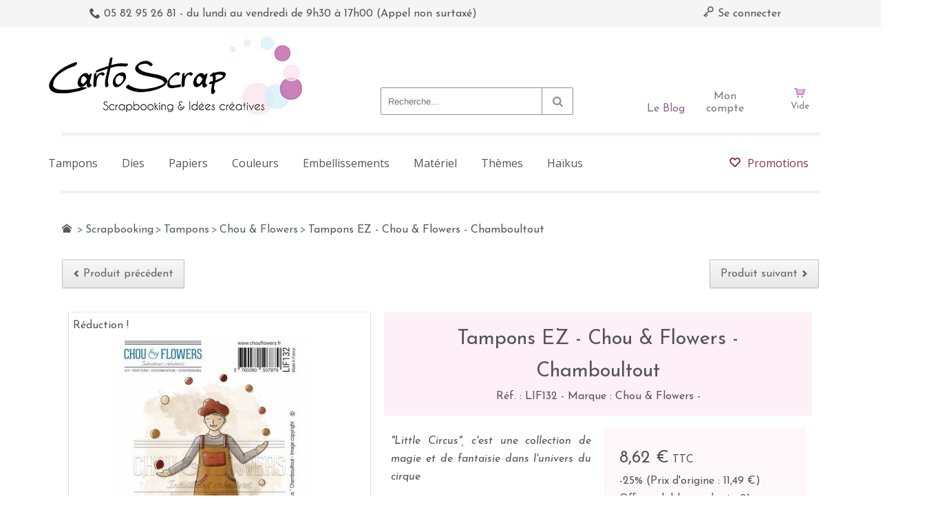

--- FILE ---
content_type: text/html; charset=utf-8
request_url: https://www.cartoscrap.com/chou-flowers/22957-tampons-ez-chou-flowers-chamboultout-3760280507879.html
body_size: 32262
content:
<!DOCTYPE HTML><html lang="fr"><head><title>Tampons EZ - Chou &amp; Flowers - Chamboultout</title><meta name="description" content="Embellissez vos créations grâce à ces planches de tampons transparents de qualité. S&#039;utilisent avec un bloc acrylique." /><meta charset="utf-8" /><meta name="viewport" content="width=device-width, initial-scale=1.0, maximum-scale=1.0, minimum-scale=1.0, user-scalable=no" /><meta name="google-site-verification" content="oc0CUx_pxrK2fqyTVLDHWnAuE74As4Ev46D2tJKd9Uc" /><meta name="robots" content="index,follow" /><link rel="icon" type="image/vnd.microsoft.icon" href="/img/favicon.ico?1647592280" /><link rel="shortcut icon" type="image/x-icon" href="/img/favicon.ico?1647592280" /><meta http-equiv="X-UA-Compatible" content="IE=edge" /><meta property="og:title" content="Tampons EZ - Chou &amp; Flowers - Chamboultout" /><meta property="og:type" content="product" /><meta property="og:description" content="Embellissez vos créations grâce à ces planches de tampons transparents de qualité. S&#039;utilisent avec un bloc acrylique." /><meta property="og:image" content="https://www.cartoscrap.com/30942-atmn_large/tampons-ez-chou-flowers-chamboultout.jpg" /><meta name="apple-mobile-web-app-capable" content="yes" /><meta name="apple-mobile-web-app-status-bar-style" content="black-translucent" /><link rel="stylesheet" href="https://www.cartoscrap.com/themes/autumn/cache/v_156_2da0c3ff31c6f33d898a4c498f7c5d99_all.css" type="text/css" media="all" /><link rel="stylesheet" href="https://www.cartoscrap.com/themes/autumn/cache/v_156_fb79d83b9527c25299034320bb774b69_print.css" type="text/css" media="print" /><link rel="stylesheet" href="https://www.cartoscrap.com/themes/autumn/css/cartoscrap.css" type="text/css" media="all" /> <!--[if IE 9]><link rel="stylesheet" href="https://www.cartoscrap.com/themes/autumn/css/ie/ie9.css" type="text/css" media="all" /><![endif]--> <!--[if lte IE 8]><link rel="stylesheet" href="https://www.cartoscrap.com/themes/autumn/css/ie/ie8.css" type="text/css" media="all" /><![endif]-->  
<script type="text/javascript"></script><style>.lgcookieslaw_banner {
        display:table;
		width:100%;
		position:fixed;
		left:0;
		repeat-x scroll left top;
		background: #CA84BA;
		border-color: #CA84BA;
		border-left: 1px solid #CA84BA;
		border-radius: 3px 3px 3px 3px;
		border-right: 1px solid #CA84BA;
		color: #FFFFFF !important;
		z-index: 99999;
		border-style: solid;
		border-width: 1px;
		margin: 0;
		outline: medium none;
		text-align: center;
		vertical-align: middle;
		text-shadow: 0 0 0 0;
		-webkit-box-shadow: 0px 1px 5px 0px #000000;
		-moz-box-shadow:    0px 1px 5px 0px #000000;
		box-shadow:         0px 1px 5px 0px #000000;
		font-size: 12px;
	
		bottom:0;;
		opacity:1;
	
	}

	.lgcookieslaw_banner > form
	{
		position:relative;
	}

	.lgcookieslaw_banner span.lgcookieslaw_btn
	{
		border-color: #8BC954 !important;
		background: #8BC954 !important;
		color: #FFFFFF !important;
		text-align: center;
		margin: 5px 0px 5px 0px;
		padding: 5px 7px;
		display: inline-block;
		border: 0;
		font-weight: bold;
		height: 26px;
		line-height: 16px;
		width: auto;
		font-size: 12px;
		cursor: pointer;
	}

	.lgcookieslaw_banner span:hover.lgcookieslaw_btn
	{
		moz-opacity:0.85;
		opacity: 0.85;
		filter: alpha(opacity=85);
	}

	.lgcookieslaw_banner a.lgcookieslaw_btn
	{
		border-color: #5BC0DE;
		background: #5BC0DE;
		color: #FFFFFF !important;
		margin: 5px 0px 5px 0px;
		text-align: center;
		padding: 5px 7px;
		display: inline-block;
		border: 0;
		font-weight: bold;
		height: 26px;
		line-height: 16px;
		width: auto;
		font-size: 12px;
	}

	@media (max-width: 768px) {
		.lgcookieslaw_banner span.lgcookieslaw_btn,
		.lgcookieslaw_banner a.lgcookieslaw_btn {
			height: auto;
		}
	}

	.lgcookieslaw_banner a:hover.lgcookieslaw_btn
	{
		moz-opacity:0.85;
		opacity: 0.85;
		filter: alpha(opacity=85);
	}

	.lgcookieslaw_close_banner_btn
	{
		cursor:pointer;
		height:21px;
		max-width:21px;
		width:21px;
	}

	.lgcookieslaw_container {
		display:table;
		margin: 0 auto;
	}

	.lgcookieslaw_button_container {
		display:table-cell;
		padding:0px;
		vertical-align: middle;
	}

	.lgcookieslaw_button_container div{
		display:table-cell;
		padding: 0px 5px 0px 0px;
		vertical-align: middle;
	}

	.lgcookieslaw_message {
		display:table-cell;
		font-size: 12px;
		padding:2px 25px 5px 5px;
		vertical-align: middle;
	}

	.lgcookieslaw_message p{
		margin: 0;
	}

	.lgcookieslaw_btn-close {
		position:absolute;
		right:5px;
		top:5px;
	}</style>    </head><body itemscope itemtype="http://schema.org/WebPage" id="product" class="product product-22957 product-tampons-ez-chou-flowers-chamboultout category-608 category-chou-flowers hide-left-column lang_fr boxed"> <section id="header_top" class="hide-below-1024"><div id="banner"><div class="row"></div></div><div class="row"><div class="column col-7-12"><div class="custom-header-area"> <span class="wpicon wpicon-phone medium"></span> 05 82 95 26 81 - du lundi au vendredi de 9h30 à 17h00 (Appel non surtaxé)</div></div><div class="column col-5-12"><div class="align-right"><div id="dyn6965737b066a2" class="dynhook pc_displayNav_28" data-module="28" data-hook="displayNav" data-hooktype="m" data-hookargs=""><div class="loadingempty"></div><a class="link-logout" href="https://www.cartoscrap.com/mon-compte"> <span class="wpicon wpicon-key"></span> Se connecter </a></div></div></div></div> </section><div id="outer-wrapper"><div id="wpmm-nav"><div class="row"><div id="wpmm-nav-buttons" class="column col-12-12"></div></div></div><div id="wpmm-container" class=""><div id="wpmm-tabs"></div></div><div id="cart-layer-wrapper"></div> <header id="header"><div class="header-v2"><section id="header_bottom"><div class="row valign-middle"><div id="logo" class="column col-5-12"> <a href="http://www.cartoscrap.com/" title="Cartoscrap"> <img class="logo" src="https://www.cartoscrap.com/img/cartoscrap-1408104919.jpg" alt="Cartoscrap" /> </a></div><div id="header_right" class="column col-7-12"><div id="header_search_wrapper"><div id="search_block_top"> <span class="wpicon search_query_icon wpicon-search"></span><form method="get" action="https://www.cartoscrap.com/recherche" id="searchbox"><div class="search_block_top_form"> <input type="hidden" name="controller" value="search" /> <input type="hidden" name="orderby" value="position" /> <input type="hidden" name="orderway" value="desc" /> <input class="search_query" type="text" id="search_query_top" name="search_query" placeholder="Recherche..." /></div></form>  </div></div> <a href="https://www.cartoscrap.com/mon-compte" class="circle-account hide-below-1024"><span>Mon compte</span></a> <a href="https://www.cartoscrap.fr/" target="_blank" class="circle-blog"><span>Le Blog</span></a><div id="header_cart_wrapper" class="hide-below-1024"><div id="header_shopping_cart" class=""><div id="shopping_cart_block_container" class="shopping_cart"><div class="cart_info"> <a href="https://www.cartoscrap.com/commande-rapide"><div class="cart_info_inner"> <span class="wpicon wpicon-cart medium"></span> <span class="ajax_cart_total unvisible"> </span> <span class="ajax_cart_quantity unvisible">(0)</span> <span class="ajax_cart_no_product">Vide</span> <span class="wpicon wpicon-arrow-down-3"></span></div> </a></div><div id="header_cart_block" class="cart_block"><div class="block_content"><div class="cart_block_list "><p class="cart_block_no_products"> Aucun produit</p><div class="cart-prices row parent"><div class="cart-prices-line row"><div class="column col-12-12 fixed"> <span>Frais de port :</span> <span class="price cart_block_shipping_cost ajax_cart_shipping_cost"> Livraison gratuite ! </span></div></div></div><div class="row row-divider"><div class="column col-12-12"><div class="divider"></div></div></div><div class="cart-buttons row valign-middle"><div class="column col-7-12 fixed"> <span class="price cart_block_total ajax_block_cart_total">0,00 €</span></div><div class="column col-5-12 fixed"> <a id="button_order_cart" class="button-1 fill" href="https://www.cartoscrap.com/commande-rapide" title="Commander" rel="nofollow"> <span>Commander</span> </a></div></div></div></div></div></div></div><div id="layer_cart"><div class="row"><div class="layer_cart_product column col-6-12 t-align-center"><h2> Produit ajouté au panier avec succès</h2><div class="product-image-container layer_cart_img white-border-3px"></div><div class="layer_cart_product_info"> <span id="layer_cart_product_title" class="product-name"></span> <span id="layer_cart_product_attributes"></span><div> <strong>Quantité :</strong> <span id="layer_cart_product_quantity"></span></div><div> <strong>Total :</strong> <span id="layer_cart_product_price" class="price bold"></span></div></div></div><div class="layer_cart_cart column col-6-12 t-align-center"><div class="cross" title="Fermer la fenêtre"><span class="wpicon wpicon-close"></span></div><h2> <span class="ajax_cart_product_txt_s unvisible"> Il y a <span class="ajax_cart_quantity">0</span> produits dans votre panier. </span> <span class="ajax_cart_product_txt "> Il y a 1 produit dans votre panier. </span></h2><div class="layer_cart_row"> <strong> Total produits TTC : </strong> <span class="ajax_block_products_total"> </span></div><div class="layer_cart_row"> <strong> Frais de port&nbsp;TTC : </strong> <span class="ajax_cart_shipping_cost"> Livraison gratuite ! </span></div><div class="layer_cart_row"> <strong>Taxes :</strong> <span class="cart_block_tax_cost ajax_cart_tax_cost">0,00 €</span></div><div class="layer_cart_row"> <strong> Total TTC : </strong> <span class="ajax_block_cart_total price"> </span></div><div class="button-container"> <span class="continue button-2 fill" title="Continuer mes achats"> <span class="wpicon wpicon-chevron-left medium"></span>Continuer mes achats </span> <a class="button-1 fill" href="https://www.cartoscrap.com/commande-rapide" title="Commander" rel="nofollow"> <span class="wpicon wpicon-cart medium"></span>Commander </a></div></div></div><div id="blockcart-crossselling" class="crossseling"></div></div><div class="layer_cart_overlay"></div><div id="dyn69657379e193f" class="dynhook pc_displayTop_65" data-module="65" data-hook="displayTop" data-hooktype="m" data-hookargs="altern=1^"><div class="loadingempty"></div></div><div id="dyn69657379e1b67" class="dynhook pc_displayTop_133" data-module="133" data-hook="displayTop" data-hooktype="m" data-hookargs="altern=2^"><div class="loadingempty"></div></div></div><div class="clear clearfix"></div><div id="quick_login" class="soft-hide"><form action="https://www.cartoscrap.com/authentification" method="post" id="login_form" class="box inline"><h3 class="section-header">Déjà inscrit ?</h3><div class="form_content"><div class="form-group"> <label for="email">Adresse email</label> <input class="is_required validate account_input form-control" data-validate="isEmail" type="text" id="email" name="email" value="" /></div><div class="form-group"> <label for="passwd">Mot de passe</label> <input class="is_required validate account_input form-control" type="password" data-validate="isPasswd" id="passwd" name="passwd" value="" /></div><div class="lost_password form-group"><a href="https://www.cartoscrap.com/mot-de-passe-oublie" title="Recover your forgotten password" rel="nofollow">Mot de passé oublié ?</a></div><div class="form-group submit"> <button type="submit" id="SubmitLogin" name="SubmitLogin" class="button-1 fill"> Se connecter </button></div></div></form><div class="quick_login_register"><h3 class="section-header">Pas encore de compte ?</h3><a href="https://www.cartoscrap.com/mon-compte" title="Register Now" class="login button-1 fill inline" rel="nofollow"> S'inscrire ! </a></div></div></div></div><div class="row"><div class="divider column col-12-12 sep-header-menu-top"></div></div><div id="header_menu" class="row hide-below-1024"><div class="column col-12-12"> <nav id="wpmegamenu-main" class="wpmegamenu"><ul><li class="root root-12 "><div class="root-item no-description"><a href="https://www.cartoscrap.com/25-tampons" ><div class="title">Tampons</div> </a></div><ul class="menu-items"><li class="menu-item menu-item-554 depth-1 customlink menucol-1-4 "><div class="title"> <a href="https://www.cartoscrap.com/25-tampons" > Tampons </a></div><ul class="submenu submenu-depth-2"><li class="menu-item menu-item-575 depth-2 category "><div class="title"> <a href="https://www.cartoscrap.com/629-49-and-market" > 49 And Market </a></div></li><li class="menu-item menu-item-574 depth-2 category "><div class="title"> <a href="https://www.cartoscrap.com/101-aall-create" > AAll & Create </a></div></li><li class="menu-item menu-item-1221 depth-2 category "><div class="title"> <a href="https://www.cartoscrap.com/623-alua-cid-la-vida-en-scrap" > Alua Cid - La Vida en Scrap </a></div></li><li class="menu-item menu-item-576 depth-2 category "><div class="title"> <a href="https://www.cartoscrap.com/99-avery-elle" > Avery Elle </a></div></li><li class="menu-item menu-item-577 depth-2 category "><div class="title"> <a href="https://www.cartoscrap.com/812-beatrice-garni" > Béatrice Garni </a></div></li><li class="menu-item menu-item-578 depth-2 category "><div class="title"> <a href="https://www.cartoscrap.com/382-carabelle-studio" > Carabelle Studio </a></div></li><li class="menu-item menu-item-579 depth-2 category "><div class="title"> <a href="https://www.cartoscrap.com/312-cartoscrap" > CartoScrap </a></div></li><li class="menu-item menu-item-465 depth-2 category "><div class="title"> <a href="https://www.cartoscrap.com/608-chou-flowers" > Chou & Flowers </a></div></li><li class="menu-item menu-item-581 depth-2 category "><div class="title"> <a href="https://www.cartoscrap.com/802-couture-creations" > Couture creations </a></div></li><li class="menu-item menu-item-1072 depth-2 category "><div class="title"> <a href="https://www.cartoscrap.com/912-creative-expressions" > Creative Expressions </a></div></li><li class="menu-item menu-item-1128 depth-2 category "><div class="title"> <a href="https://www.cartoscrap.com/967-deep-red" > Deep Red </a></div></li><li class="menu-item menu-item-582 depth-2 category "><div class="title"> <a href="https://www.cartoscrap.com/471-diycie" > DIY&Cie </a></div></li><li class="menu-item menu-item-583 depth-2 category "><div class="title"> <a href="https://www.cartoscrap.com/102-florileges-design" > Florilèges Design </a></div></li><li class="menu-item menu-item-588 depth-2 category "><div class="title"> <a href="https://www.cartoscrap.com/437-jillibean-soup" > Jillibean Soup </a></div></li><li class="menu-item menu-item-1130 depth-2 category "><div class="title"> <a href="https://www.cartoscrap.com/965-hapi-little-fox" > HA.PI Little Fox </a></div></li></ul></li><li class="menu-item menu-item-941 depth-1 customlink menucol-1-4 "><div class="title"> <a href="https://www.cartoscrap.com/25-tampons" > Tampons...Suite </a></div><ul class="submenu submenu-depth-2"><li class="menu-item menu-item-587 depth-2 category "><div class="title"> <a href="https://www.cartoscrap.com/104-heidi-swapp" > Heïdi Swapp </a></div></li><li class="menu-item menu-item-1069 depth-2 category "><div class="title"> <a href="https://www.cartoscrap.com/866-hero-arts" > Hero Arts </a></div></li><li class="menu-item menu-item-1058 depth-2 category "><div class="title"> <a href="https://www.cartoscrap.com/892-heindesign" > Heindesign </a></div></li><li class="menu-item menu-item-589 depth-2 category "><div class="title"> <a href="https://www.cartoscrap.com/108-kesi-art" > Kesi'Art </a></div></li><li class="menu-item menu-item-590 depth-2 category "><div class="title"> <a href="https://www.cartoscrap.com/369-l-encre-et-l-image" > L'Encre et l'Image </a></div></li><li class="menu-item menu-item-591 depth-2 category "><div class="title"> <a href="https://www.cartoscrap.com/465-les-ateliers-de-karine" > Les Ateliers de Karine </a></div></li><li class="menu-item menu-item-1064 depth-2 category "><div class="title"> <a href="https://www.cartoscrap.com/899-lavinia" > Lavinia </a></div></li><li class="menu-item menu-item-592 depth-2 category "><div class="title"> <a href="https://www.cartoscrap.com/619-lesia-zgharda" > Lesia Zgharda </a></div></li><li class="menu-item menu-item-1202 depth-2 category "><div class="title"> <a href="https://www.cartoscrap.com/1107-love-in-the-moon" > Love in the Moon </a></div></li><li class="menu-item menu-item-593 depth-2 category "><div class="title"> <a href="https://www.cartoscrap.com/348-lime-citron" > Lime Citron </a></div></li><li class="menu-item menu-item-594 depth-2 category "><div class="title"> <a href="https://www.cartoscrap.com/388-lora-bailora" > Lora Bailora </a></div></li><li class="menu-item menu-item-595 depth-2 category "><div class="title"> <a href="https://www.cartoscrap.com/455-mama-elephant" > Mama Elephant </a></div></li><li class="menu-item menu-item-1061 depth-2 category "><div class="title"> <a href="https://www.cartoscrap.com/877-marie-ln-geffray" > Marie LN Geffray </a></div></li><li class="menu-item menu-item-596 depth-2 category "><div class="title"> <a href="https://www.cartoscrap.com/609-mes-p-tits-ciseaux" > Mes P'tits Ciseaux </a></div></li></ul></li><li class="menu-item menu-item-942 depth-1 customlink menucol-1-4 "><div class="title"> <a href="https://www.cartoscrap.com/25-tampons" > Tampons...Suite </a></div><ul class="submenu submenu-depth-2"><li class="menu-item menu-item-1063 depth-2 category "><div class="title"> <a href="https://www.cartoscrap.com/105-modascrap" > Modascrap </a></div></li><li class="menu-item menu-item-598 depth-2 category "><div class="title"> <a href="https://www.cartoscrap.com/823-paper-roses" > Paper Roses </a></div></li><li class="menu-item menu-item-599 depth-2 category "><div class="title"> <a href="https://www.cartoscrap.com/112-papiers-de-pandore" > Papiers de Pandore </a></div></li><li class="menu-item menu-item-600 depth-2 category "><div class="title"> <a href="https://www.cartoscrap.com/733-penny-black" > Penny Black </a></div></li><li class="menu-item menu-item-1067 depth-2 category "><div class="title"> <a href="https://www.cartoscrap.com/898-picket-fence" > Picket Fence </a></div></li><li class="menu-item menu-item-601 depth-2 category "><div class="title"> <a href="https://www.cartoscrap.com/332-prima" > Prima </a></div></li><li class="menu-item menu-item-603 depth-2 category "><div class="title"> <a href="https://www.cartoscrap.com/98-sokai" > Sokai </a></div></li><li class="menu-item menu-item-1132 depth-2 category "><div class="title"> <a href="https://www.cartoscrap.com/945-stampingbella" > Stampingbella </a></div></li><li class="menu-item menu-item-604 depth-2 category "><div class="title"> <a href="https://www.cartoscrap.com/553-studio-forty" > Studio Forty </a></div></li><li class="menu-item menu-item-605 depth-2 category "><div class="title"> <a href="https://www.cartoscrap.com/829-studio-light" > Studio Light </a></div></li><li class="menu-item menu-item-606 depth-2 category "><div class="title"> <a href="https://www.cartoscrap.com/524-swirlcards" > Swirlcards </a></div></li><li class="menu-item menu-item-607 depth-2 category "><div class="title"> <a href="https://www.cartoscrap.com/614-tim-holtz" > Tim Holtz </a></div></li><li class="menu-item menu-item-610 depth-2 category "><div class="title"> <a href="https://www.cartoscrap.com/756-viva-decor" > Viva Decor </a></div></li><li class="menu-item menu-item-1223 depth-2 category "><div class="title"> <a href="https://www.cartoscrap.com/1138-tandiart" > TandiArt </a></div></li><li class="menu-item menu-item-609 depth-2 category "><div class="title"> <a href="https://www.cartoscrap.com/114-technique-tuesday" > Technique Tuesday </a></div></li></ul></li><li class="menu-item menu-item-943 depth-1 category menucol-1-4 "><div class="title"> <a href="https://www.cartoscrap.com/119-accessoires-tampons" > Accessoires Tampons </a></div><ul class="submenu submenu-depth-2"><li class="menu-item menu-item-944 depth-2 category "><div class="title"> <a href="https://www.cartoscrap.com/807-blocs-acryliques" > Blocs acryliques </a></div></li><li class="menu-item menu-item-945 depth-2 category "><div class="title"> <a href="https://www.cartoscrap.com/808-eponges-pinceaux" > Eponges & pinceaux </a></div></li><li class="menu-item menu-item-946 depth-2 category "><div class="title"> <a href="https://www.cartoscrap.com/809-nettoyants" > Nettoyants </a></div></li><li class="menu-item menu-item-947 depth-2 category "><div class="title"> <a href="https://www.cartoscrap.com/810-outillage" > Outillage </a></div></li></ul></ul></li></li><li class="root root-14 "><div class="root-item no-description"><a href="https://www.cartoscrap.com/65-dies-gaufrage" ><div class="title">Dies</div> </a></div><ul class="menu-items"><li class="menu-item menu-item-840 depth-1 category menucol-1-4 "><div class="title"> <a href="https://www.cartoscrap.com/306-dies" > Dies </a></div><ul class="submenu submenu-depth-2"><li class="menu-item menu-item-1199 depth-2 category "><div class="title"> <a href="https://www.cartoscrap.com/1098-dies-alexander-renke" > Dies Alexander Renke </a></div></li><li class="menu-item menu-item-841 depth-2 category "><div class="title"> <a href="https://www.cartoscrap.com/192-dies-avery-elle" > Dies Avery Elle </a></div></li><li class="menu-item menu-item-1187 depth-2 category "><div class="title"> <a href="https://www.cartoscrap.com/1019-dies-beatrice-garni" > Dies Beatrice Garni </a></div></li><li class="menu-item menu-item-843 depth-2 category "><div class="title"> <a href="https://www.cartoscrap.com/381-dies-cartoscrap" > Dies CartoScrap </a></div></li><li class="menu-item menu-item-1077 depth-2 category "><div class="title"> <a href="https://www.cartoscrap.com/937-dies-couture-creations" > Dies Couture Creations </a></div></li><li class="menu-item menu-item-949 depth-2 category "><div class="title"> <a href="https://www.cartoscrap.com/195-dies-die-namics" > Dies Die-Namics </a></div></li><li class="menu-item menu-item-950 depth-2 category "><div class="title"> <a href="https://www.cartoscrap.com/196-dies-die-namites" > Dies Die-Namites </a></div></li><li class="menu-item menu-item-951 depth-2 category "><div class="title"> <a href="https://www.cartoscrap.com/423-dies-diycie" > Dies DIY&Cie </a></div></li><li class="menu-item menu-item-952 depth-2 category "><div class="title"> <a href="https://www.cartoscrap.com/197-dies-die-versions" > Dies Die-Versions </a></div></li><li class="menu-item menu-item-953 depth-2 category "><div class="title"> <a href="https://www.cartoscrap.com/198-dies-echo-park-carta-bella" > Dies Echo Park / Carta Bella </a></div></li><li class="menu-item menu-item-954 depth-2 category "><div class="title"> <a href="https://www.cartoscrap.com/486-dies-gorjuss" > Dies Gorjuss </a></div></li><li class="menu-item menu-item-1133 depth-2 category "><div class="title"> <a href="https://www.cartoscrap.com/1029-dies-ha-pi-little-fox" > Dies HA PI Little Fox </a></div></li><li class="menu-item menu-item-955 depth-2 category "><div class="title"> <a href="https://www.cartoscrap.com/350-dies-heidi-swapp" > Dies Heidi Swapp </a></div></li><li class="menu-item menu-item-956 depth-2 category "><div class="title"> <a href="https://www.cartoscrap.com/199-dies-impression-obsession" > Dies Impression Obsession </a></div></li><li class="menu-item menu-item-957 depth-2 category "><div class="title"> <a href="https://www.cartoscrap.com/393-dies-kaisercraft" > Dies KaiserCraft </a></div></li><li class="menu-item menu-item-958 depth-2 category "><div class="title"> <a href="https://www.cartoscrap.com/201-dies-leane-creatief" > Dies Leane Creatief </a></div></li><li class="menu-item menu-item-959 depth-2 category "><div class="title"> <a href="https://www.cartoscrap.com/200-dies-la-la-land" > Dies La-La Land </a></div></li><li class="menu-item menu-item-960 depth-2 category "><div class="title"> <a href="https://www.cartoscrap.com/639-dies-les-ateliers-de-karine" > Dies Les Ateliers de Karine </a></div></li></ul></li><li class="menu-item menu-item-845 depth-1 customlink menucol-1-4 "><div class="title"> Dies...Suite</div><ul class="submenu submenu-depth-2"><li class="menu-item menu-item-961 depth-2 category "><div class="title"> <a href="https://www.cartoscrap.com/347-dies-lime-citron" > Dies Lime Citron </a></div></li><li class="menu-item menu-item-963 depth-2 category "><div class="title"> <a href="https://www.cartoscrap.com/320-dies-little-b" > Dies Little B </a></div></li><li class="menu-item menu-item-962 depth-2 category "><div class="title"> <a href="https://www.cartoscrap.com/454-dies-mama-elephant" > Dies Mama Elephant </a></div></li><li class="menu-item menu-item-1065 depth-2 category "><div class="title"> <a href="https://www.cartoscrap.com/879-dies-marie-ln-geffray" > Dies Marie LN Geffray </a></div></li><li class="menu-item menu-item-964 depth-2 category "><div class="title"> <a href="https://www.cartoscrap.com/202-dies-memory-box" > Dies Memory Box </a></div></li><li class="menu-item menu-item-965 depth-2 category "><div class="title"> <a href="https://www.cartoscrap.com/817-dies-mes-p-tits-ciseaux" > Dies Mes P'tits ciseaux </a></div></li><li class="menu-item menu-item-966 depth-2 category "><div class="title"> <a href="https://www.cartoscrap.com/203-dies-metaliks-kesi-art-" > Dies MétaliKs (Kesi'Art) </a></div></li><li class="menu-item menu-item-967 depth-2 category "><div class="title"> <a href="https://www.cartoscrap.com/825-dies-modascrap" > Dies Modascrap </a></div></li><li class="menu-item menu-item-968 depth-2 category "><div class="title"> <a href="https://www.cartoscrap.com/207-dies-poppystamps" > Dies Poppystamps </a></div></li><li class="menu-item menu-item-969 depth-2 category "><div class="title"> <a href="https://www.cartoscrap.com/208-dies-sweety-cuts-florileges-" > Dies Sweety Cuts (Florilèges) </a></div></li><li class="menu-item menu-item-970 depth-2 category "><div class="title"> <a href="https://www.cartoscrap.com/207-dies-poppystamps" > Dies Poppystamps </a></div></li><li class="menu-item menu-item-971 depth-2 category "><div class="title"> <a href="https://www.cartoscrap.com/523-dies-swirlcards" > Dies Swirlcards </a></div></li><li class="menu-item menu-item-972 depth-2 category "><div class="title"> <a href="https://www.cartoscrap.com/321-dies-taylored-expressions" > Dies Taylored Expressions </a></div></li><li class="menu-item menu-item-973 depth-2 category "><div class="title"> <a href="https://www.cartoscrap.com/209-dies-technique-tuesday" > Dies Technique Tuesday </a></div></li><li class="menu-item menu-item-974 depth-2 category "><div class="title"> <a href="https://www.cartoscrap.com/210-dies-sizzix-tim-holtz" > Dies Sizzix Tim Holtz </a></div></li><li class="menu-item menu-item-1188 depth-2 category "><div class="title"> <a href="https://www.cartoscrap.com/906-dies-sokai" > Dies Sokai </a></div></li><li class="menu-item menu-item-975 depth-2 category "><div class="title"> <a href="https://www.cartoscrap.com/211-dies-xcut" > Dies XCut </a></div></li><li class="menu-item menu-item-976 depth-2 category menucol-1-4 "><div class="title"> <a href="https://www.cartoscrap.com/212-autres-dies" > Autres Dies </a></div></li></ul></li><li class="menu-item menu-item-977 depth-1 category menucol-1-4 "><div class="title"> <a href="https://www.cartoscrap.com/307-gaufrage" > Gaufrage </a></div><ul class="submenu submenu-depth-2"><li class="menu-item menu-item-978 depth-2 category "><div class="title"> <a href="https://www.cartoscrap.com/341-gaufrage-american-crafts-project-life" > Gaufrage American Crafts / Project Life </a></div></li><li class="menu-item menu-item-979 depth-2 category "><div class="title"> <a href="https://www.cartoscrap.com/646-gaufrage-carabelle-studio" > Gaufrage Carabelle Studio </a></div></li><li class="menu-item menu-item-980 depth-2 category "><div class="title"> <a href="https://www.cartoscrap.com/215-gaufrage-cuttlebug" > Gaufrage Cuttlebug </a></div></li><li class="menu-item menu-item-981 depth-2 category "><div class="title"> <a href="https://www.cartoscrap.com/216-gaufrage-darice" > Gaufrage Darice </a></div></li><li class="menu-item menu-item-982 depth-2 category "><div class="title"> <a href="https://www.cartoscrap.com/534-gaufrage-diycie" > Gaufrage DIY&Cie </a></div></li><li class="menu-item menu-item-983 depth-2 category "><div class="title"> <a href="https://www.cartoscrap.com/593-gaufrage-florileges-design" > Gaufrage Florilèges Design </a></div></li><li class="menu-item menu-item-984 depth-2 category "><div class="title"> <a href="https://www.cartoscrap.com/342-gaufrage-echo-park-carta-bella" > Gaufrage Echo Park / Carta Bella </a></div></li><li class="menu-item menu-item-985 depth-2 category "><div class="title"> <a href="https://www.cartoscrap.com/367-gaufrage-heidi-swapp" > Gaufrage Heidi Swapp </a></div></li><li class="menu-item menu-item-986 depth-2 category "><div class="title"> <a href="https://www.cartoscrap.com/394-gaufrage-kaisercraft" > Gaufrage KaiserCraft </a></div></li><li class="menu-item menu-item-987 depth-2 category "><div class="title"> <a href="https://www.cartoscrap.com/219-gaufrage-lifestyle-crafts-we-r" > Gaufrage Lifestyle Crafts/We R </a></div></li><li class="menu-item menu-item-988 depth-2 category "><div class="title"> <a href="https://www.cartoscrap.com/313-gaufrage-sizzix" > Gaufrage Sizzix </a></div></li></ul></li><li class="menu-item menu-item-989 depth-1 category menucol-1-4 "><div class="title"> <a href="https://www.cartoscrap.com/220-letterpress" > Letterpress </a></div><ul class="submenu submenu-depth-2"><li class="menu-item menu-item-990 depth-2 category "><div class="title"> <a href="https://www.cartoscrap.com/308-encres-letterpress" > Encres Letterpress </a></div></li><li class="menu-item menu-item-991 depth-2 category "><div class="title"> <a href="https://www.cartoscrap.com/295-plaques-de-motifs" > Plaques de motifs </a></div></li><li class="menu-item menu-item-995 depth-2 divider "></li><li class="menu-item menu-item-992 depth-2 category titlecat "><div class="title"> <a href="https://www.cartoscrap.com/221-machines-accessoires" > Machines & Accessoires </a></div></li><li class="menu-item menu-item-994 depth-2 divider "></li><li class="menu-item menu-item-993 depth-2 category titlecat "><div class="title"> <a href="https://www.cartoscrap.com/801-combo-dies-tampons" > Combo Dies Tampons </a></div></li></ul></ul></li></li><li class="root root-11 "><div class="root-item no-description"><a href="https://www.cartoscrap.com/8-papiers-matieres" ><div class="title">Papiers</div> </a></div><ul class="menu-items"><li class="menu-item menu-item-618 depth-1 category menucol-1-4 "><div class="title"> <a href="https://www.cartoscrap.com/12-project-life" > Project Life </a></div><ul class="submenu submenu-depth-2"><li class="menu-item menu-item-619 depth-2 category "><div class="title"> <a href="https://www.cartoscrap.com/85-albums" > Albums </a></div></li><li class="menu-item menu-item-620 depth-2 category "><div class="title"> <a href="https://www.cartoscrap.com/86-cartes-pl" > Cartes PL </a></div></li><li class="menu-item menu-item-621 depth-2 category "><div class="title"> <a href="https://www.cartoscrap.com/344-pochettes" > Pochettes </a></div></li><li class="menu-item menu-item-622 depth-2 category "><div class="title"> <a href="https://www.cartoscrap.com/411-memory-planner" > Memory Planner </a></div></li><li class="menu-item menu-item-623 depth-2 category "><div class="title"> <a href="https://www.cartoscrap.com/432-fuse-accessoires" > Fuse & Accessoires </a></div></li><li class="menu-item menu-item-646 depth-2 divider "></li></ul></li><li class="menu-item menu-item-689 depth-1 category menucol-1-4 "><div class="title"> <a href="https://www.cartoscrap.com/8-papiers-matieres" > Papiers, Matières </a></div><ul class="submenu submenu-depth-2"><li class="menu-item menu-item-677 depth-2 category "><div class="title"> <a href="https://www.cartoscrap.com/398-foil-papier-metallise" > Foil / Papier métallisé </a></div></li><li class="menu-item menu-item-678 depth-2 category "><div class="title"> <a href="https://www.cartoscrap.com/53-matieres" > Matières </a></div></li><li class="menu-item menu-item-679 depth-2 category "><div class="title"> <a href="https://www.cartoscrap.com/55-packs-de-papiers" > Packs de papiers </a></div><ul class="submenu submenu-depth-3"><li class="menu-item menu-item-680 depth-3 category "><div class="title"> <a href="https://www.cartoscrap.com/162-pack-15-2x15-2-cm" > Pack 15,2x15,2 cm </a></div></li><li class="menu-item menu-item-681 depth-3 category "><div class="title"> <a href="https://www.cartoscrap.com/674-packs-152x203-cm" > Packs 15.2x20.3 cm </a></div></li><li class="menu-item menu-item-682 depth-3 category "><div class="title"> <a href="https://www.cartoscrap.com/163-pack-30-5x30-5-cm" > Pack 30,5x30,5 cm </a></div></li><li class="menu-item menu-item-1168 depth-3 category "><div class="title"> <a href="https://www.cartoscrap.com/794-pack-papier-a4" > Pack Papier A4 </a></div></li></ul></li><li class="menu-item menu-item-684 depth-2 category "><div class="title"> <a href="https://www.cartoscrap.com/56-papiers-imprimes-a-l-unite" > Papiers imprimés à l'unité </a></div></li><li class="menu-item menu-item-685 depth-2 category "><div class="title"> <a href="https://www.cartoscrap.com/653-papiers-pailletes" > Papiers pailletés </a></div></li><li class="menu-item menu-item-686 depth-2 category "><div class="title"> <a href="https://www.cartoscrap.com/59-papiers-unis" > Papiers unis </a></div></li><li class="menu-item menu-item-687 depth-2 category "><div class="title"> <a href="https://www.cartoscrap.com/60-transparents-vellum-overlay-" > Transparents (Vellum/Overlay) </a></div></li><li class="menu-item menu-item-688 depth-2 category "><div class="title"> <a href="https://www.cartoscrap.com/397-vinyle" > Vinyle </a></div></li></ul></li><li class="menu-item menu-item-659 depth-1 category menucol-1-4 "><div class="title"> <a href="https://www.cartoscrap.com/10-carterie-creative" > Carterie Créative </a></div><ul class="submenu submenu-depth-2"><li class="menu-item menu-item-660 depth-2 category "><div class="title"> <a href="https://www.cartoscrap.com/80-images-carterie-3d" > Images Carterie 3D </a></div><ul class="submenu submenu-depth-3"><li class="menu-item menu-item-661 depth-3 category "><div class="title"> <a href="https://www.cartoscrap.com/228-a-decouper" > A découper </a></div></li><li class="menu-item menu-item-662 depth-3 category "><div class="title"> <a href="https://www.cartoscrap.com/229-pre-decoupees" > Pré-découpées </a></div></li><li class="menu-item menu-item-663 depth-3 category "><div class="title"> <a href="https://www.cartoscrap.com/230-metallisees" > Métallisées </a></div></li><li class="menu-item menu-item-664 depth-3 category "><div class="title"> <a href="https://www.cartoscrap.com/231-images-gorjuss" > Images Gorjuss </a></div></li><li class="menu-item menu-item-665 depth-3 category "><div class="title"> <a href="https://www.cartoscrap.com/232-images-me-to-you" > Images Me To You </a></div></li><li class="menu-item menu-item-666 depth-3 category "><div class="title"> <a href="https://www.cartoscrap.com/233-images-sarah-kay" > Images Sarah Kay </a></div></li><li class="menu-item menu-item-667 depth-3 category "><div class="title"> <a href="https://www.cartoscrap.com/234-images-theme-animaux-fleurs" > Images Thème Animaux / Fleurs </a></div></li><li class="menu-item menu-item-668 depth-3 category "><div class="title"> <a href="https://www.cartoscrap.com/235-images-theme-noel-hiver" > Images Thème Noël / Hiver </a></div></li><li class="menu-item menu-item-669 depth-3 category "><div class="title"> <a href="https://www.cartoscrap.com/236-images-vintage" > Images Vintage </a></div></li><li class="menu-item menu-item-670 depth-3 category "><div class="title"> <a href="https://www.cartoscrap.com/237-kits-carterie-3d" > Kits carterie 3D </a></div></li><li class="menu-item menu-item-671 depth-3 category "><div class="title"> <a href="https://www.cartoscrap.com/239-accessoires" > Accessoires </a></div></li></ul></li><li class="menu-item menu-item-672 depth-2 category "><div class="title"> <a href="https://www.cartoscrap.com/78-cartes-postales" > Cartes Postales </a></div></li><li class="menu-item menu-item-673 depth-2 category "><div class="title"> <a href="https://www.cartoscrap.com/79-enveloppes" > Enveloppes </a></div></li><li class="menu-item menu-item-674 depth-2 category "><div class="title"> <a href="https://www.cartoscrap.com/81-stickers-peel-off" > Stickers Peel-Off </a></div></li></ul></li><li class="menu-item menu-item-690 depth-1 category menucol-1-4 "><div class="title"> <a href="https://www.cartoscrap.com/75-supports-a-decorer" > Supports à décorer </a></div><ul class="submenu submenu-depth-2"><li class="menu-item menu-item-691 depth-2 category "><div class="title"> <a href="https://www.cartoscrap.com/76-supports-en-ardoise" > Supports en ardoise </a></div></li><li class="menu-item menu-item-1106 depth-2 divider "></li></ul></li><li class="menu-item menu-item-1104 depth-1 customlink "><div class="title"> Carnets</div><ul class="submenu submenu-depth-2"><li class="menu-item menu-item-1105 depth-2 category "><div class="title"> <a href="https://www.cartoscrap.com/985-carnetjournal" > Carnet/Journal </a></div></li></ul></ul></li></li><li class="root root-15 "><div class="root-item no-description"><a href="https://www.cartoscrap.com/6-encres-couleurs" ><div class="title">Couleurs</div> </a></div><ul class="menu-items"><li class="menu-item menu-item-733 depth-1 category menucol-1-4 "><div class="title"> <a href="https://www.cartoscrap.com/26-encres" > Encres </a></div><ul class="submenu submenu-depth-2"><li class="menu-item menu-item-735 depth-2 category "><div class="title"> <a href="https://www.cartoscrap.com/514-archival" > Archival </a></div></li><li class="menu-item menu-item-737 depth-2 category "><div class="title"> <a href="https://www.cartoscrap.com/363-ayeeda-ink" > Ayeeda Ink </a></div></li><li class="menu-item menu-item-738 depth-2 category "><div class="title"> <a href="https://www.cartoscrap.com/357-ayeeda-mists" > Ayeeda Mists </a></div></li><li class="menu-item menu-item-742 depth-2 category "><div class="title"> <a href="https://www.cartoscrap.com/123-chalk-fluid-edger" > Chalk Fluid Edger </a></div></li><li class="menu-item menu-item-743 depth-2 category "><div class="title"> <a href="https://www.cartoscrap.com/124-color-bloom" > Color Bloom </a></div></li><li class="menu-item menu-item-744 depth-2 category "><div class="title"> <a href="https://www.cartoscrap.com/125-color-shine" > Color Shine </a></div></li><li class="menu-item menu-item-745 depth-2 category "><div class="title"> <a href="https://www.cartoscrap.com/126-distress" > Distress </a></div></li><li class="menu-item menu-item-746 depth-2 category "><div class="title"> <a href="https://www.cartoscrap.com/542-distress-oxide" > Distress Oxide </a></div></li><li class="menu-item menu-item-747 depth-2 category "><div class="title"> <a href="https://www.cartoscrap.com/688-distress-oxide-spray" > Distress Oxide Spray </a></div></li><li class="menu-item menu-item-748 depth-2 category "><div class="title"> <a href="https://www.cartoscrap.com/314-distress-spray-stain" > Distress Spray Stain </a></div></li><li class="menu-item menu-item-749 depth-2 category "><div class="title"> <a href="https://www.cartoscrap.com/127-distress-stain" > Distress Stain </a></div></li><li class="menu-item menu-item-750 depth-2 category "><div class="title"> <a href="https://www.cartoscrap.com/386-encres-a-alcool" > Encres à alcool </a></div></li><li class="menu-item menu-item-751 depth-2 category "><div class="title"> <a href="https://www.cartoscrap.com/128-floricolor" > Floricolor </a></div></li><li class="menu-item menu-item-852 depth-2 category "><div class="title"> <a href="https://www.cartoscrap.com/130-izink" > Izink </a></div></li></ul></li><li class="menu-item menu-item-872 depth-1 customlink menucol-1-4 "><div class="title"> Encres. . . Suite</div><ul class="submenu submenu-depth-2"><li class="menu-item menu-item-851 depth-2 category "><div class="title"> <a href="https://www.cartoscrap.com/401-irresistible" > IrRESISTible </a></div></li><li class="menu-item menu-item-855 depth-2 category "><div class="title"> <a href="https://www.cartoscrap.com/676-kesiart" > KesiArt </a></div></li><li class="menu-item menu-item-1185 depth-2 category "><div class="title"> <a href="https://www.cartoscrap.com/1071-lindy-s-gang" > Lindy's Gang </a></div></li><li class="menu-item menu-item-856 depth-2 category "><div class="title"> <a href="https://www.cartoscrap.com/131-memento" > Memento </a></div></li><li class="menu-item menu-item-857 depth-2 category "><div class="title"> <a href="https://www.cartoscrap.com/134-nick-bantock" > Nick Bantock </a></div></li><li class="menu-item menu-item-858 depth-2 category "><div class="title"> <a href="https://www.cartoscrap.com/555-nuvo-crystaljewel-drops" > Nuvo Crystal/Jewel Drops </a></div></li><li class="menu-item menu-item-859 depth-2 category "><div class="title"> <a href="https://www.cartoscrap.com/136-pschhiitt" > Pschhiitt </a></div></li><li class="menu-item menu-item-860 depth-2 category "><div class="title"> <a href="https://www.cartoscrap.com/806-ranger" > Ranger </a></div></li><li class="menu-item menu-item-861 depth-2 category "><div class="title"> <a href="https://www.cartoscrap.com/359-splash" > Splash! </a></div></li><li class="menu-item menu-item-862 depth-2 category "><div class="title"> <a href="https://www.cartoscrap.com/138-sprinklers" > Sprinklers </a></div></li><li class="menu-item menu-item-863 depth-2 category "><div class="title"> <a href="https://www.cartoscrap.com/139-stazon" > Stazon </a></div></li><li class="menu-item menu-item-865 depth-2 category "><div class="title"> <a href="https://www.cartoscrap.com/624-versafine-clair" > Versafine Clair </a></div></li><li class="menu-item menu-item-864 depth-2 category "><div class="title"> <a href="https://www.cartoscrap.com/140-versacraft" > Versacraft </a></div></li></ul></li><li class="menu-item menu-item-782 depth-1 category menucol-1-4 "><div class="title"> <a href="https://www.cartoscrap.com/27-peintures" > Peintures </a></div><ul class="submenu submenu-depth-2"><li class="menu-item menu-item-839 depth-2 category "><div class="title"> <a href="https://www.cartoscrap.com/836-aquarelles" > Aquarelles </a></div></li><li class="menu-item menu-item-783 depth-2 category "><div class="title"> <a href="https://www.cartoscrap.com/413-art-alchemy-finnabair" > Art-Alchemy Finnabair </a></div></li><li class="menu-item menu-item-786 depth-2 category "><div class="title"> <a href="https://www.cartoscrap.com/358-ayeeda-paints" > Ayeeda Paints </a></div></li><li class="menu-item menu-item-784 depth-2 category "><div class="title"> <a href="https://www.cartoscrap.com/658-color-pour" > Color Pour </a></div></li><li class="menu-item menu-item-787 depth-2 category "><div class="title"> <a href="https://www.cartoscrap.com/412-inka-gold" > Inka-Gold </a></div></li><li class="menu-item menu-item-788 depth-2 category "><div class="title"> <a href="https://www.cartoscrap.com/659-izink-diamond" > Izink Diamond </a></div></li><li class="menu-item menu-item-790 depth-2 category "><div class="title"> <a href="https://www.cartoscrap.com/772-maya-stardust" > Maya Stardust </a></div></li><li class="menu-item menu-item-792 depth-2 category "><div class="title"> <a href="https://www.cartoscrap.com/781-viva-decor-3d" > Viva Décor 3D </a></div></li><li class="menu-item menu-item-789 depth-2 category "><div class="title"> <a href="https://www.cartoscrap.com/148-autres-peintures" > Autres peintures </a></div></li><li class="menu-item menu-item-1045 depth-2 divider "></li><li class="menu-item menu-item-823 depth-2 category titlecat "><div class="title"> <a href="https://www.cartoscrap.com/451-crayons-feutres" > Crayons & Feutres </a></div></li><li class="menu-item menu-item-1192 depth-2 category "><div class="title"> <a href="https://www.cartoscrap.com/30-feutres-a-alcool" > Feutres à alcool </a></div></li><li class="menu-item menu-item-824 depth-2 category "><div class="title"> <a href="https://www.cartoscrap.com/29-crayons-aquarellables" > Crayons aquarellables </a></div></li><li class="menu-item menu-item-1115 depth-2 category "><div class="title"> <a href="https://www.cartoscrap.com/981-feutres-distress" > Feutres Distress </a></div></li><li class="menu-item menu-item-825 depth-2 category "><div class="title"> <a href="https://www.cartoscrap.com/31-feutres-floricolor" > Feutres Floricolor </a></div></li><li class="menu-item menu-item-826 depth-2 category "><div class="title"> <a href="https://www.cartoscrap.com/400-marqueurs-porcelaine-verre" > Marqueurs porcelaine & verre </a></div></li><li class="menu-item menu-item-827 depth-2 category "><div class="title"> <a href="https://www.cartoscrap.com/34-stylos" > Stylos </a></div></li><li class="menu-item menu-item-838 depth-2 divider "></li><li class="menu-item menu-item-773 depth-2 category titlecat "><div class="title"> <a href="https://www.cartoscrap.com/32-gels" > Gels </a></div></li><li class="menu-item menu-item-1044 depth-2 divider "></li><li class="menu-item menu-item-836 depth-2 category titlecat "><div class="title"> <a href="https://www.cartoscrap.com/33-panpastels" > Panpastels </a></div></li></ul></li><li class="menu-item menu-item-811 depth-1 category menucol-1-4 "><div class="title"> <a href="https://www.cartoscrap.com/28-poudres-particules" > Poudres & Particules </a></div><ul class="submenu submenu-depth-2"><li class="menu-item menu-item-812 depth-2 category "><div class="title"> <a href="https://www.cartoscrap.com/336-glass-beads-perles-de-rocaille" > Glass Beads / Perles de rocaille </a></div></li><li class="menu-item menu-item-813 depth-2 category "><div class="title"> <a href="https://www.cartoscrap.com/150-glass-glitter" > Glass Glitter </a></div></li><li class="menu-item menu-item-814 depth-2 category "><div class="title"> <a href="https://www.cartoscrap.com/364-grit-sable-colore" > Grit / Sable coloré </a></div></li><li class="menu-item menu-item-815 depth-2 category "><div class="title"> <a href="https://www.cartoscrap.com/364-grit-sable-colore" > Grit / Sable coloré </a></div></li><li class="menu-item menu-item-816 depth-2 category "><div class="title"> <a href="https://www.cartoscrap.com/337-mica-flakes-morceaux-de-mica" > Mica Flakes / Morceaux de Mica </a></div></li><li class="menu-item menu-item-818 depth-2 category "><div class="title"> <a href="https://www.cartoscrap.com/339-paillettes" > Paillettes </a></div></li><li class="menu-item menu-item-817 depth-2 category "><div class="title"> <a href="https://www.cartoscrap.com/333-micro-beads-micro-billes" > Micro Beads / Micro Billes </a></div></li><li class="menu-item menu-item-819 depth-2 category "><div class="title"> <a href="https://www.cartoscrap.com/419-poudres-a-embosser-izink" > Poudres à embosser Izink </a></div></li><li class="menu-item menu-item-1186 depth-2 category "><div class="title"> <a href="https://www.cartoscrap.com/1075-poudres-a-embosser-lindy-s-gang" > Poudres à embosser Lindy's Gang </a></div></li><li class="menu-item menu-item-821 depth-2 category "><div class="title"> <a href="https://www.cartoscrap.com/154-poudres-a-embosser-zing" > Poudres à embosser Zing! </a></div></li><li class="menu-item menu-item-822 depth-2 category "><div class="title"> <a href="https://www.cartoscrap.com/803-poudres-a-embosser-sizzix" > Poudres à embosser Sizzix </a></div></li><li class="menu-item menu-item-828 depth-2 divider "></li><li class="menu-item menu-item-774 depth-2 category titlecat "><div class="title"> <a href="https://www.cartoscrap.com/319-mediums" > Mediums </a></div></li><li class="menu-item menu-item-775 depth-2 category "><div class="title"> <a href="https://www.cartoscrap.com/556-nuvo-embellishment-mousse" > Nuvo Embellishment Mousse </a></div></li><li class="menu-item menu-item-776 depth-2 category "><div class="title"> <a href="https://www.cartoscrap.com/517-pates-de-texture-izink-3d" > Pâtes de texture Izink 3D </a></div></li><li class="menu-item menu-item-777 depth-2 category "><div class="title"> <a href="https://www.cartoscrap.com/763-pate-de-texture-fluffly-modascrap" > Pâte de texture Fluffly Modascrap </a></div></li><li class="menu-item menu-item-837 depth-2 divider "></li><li class="menu-item menu-item-810 depth-2 category titlecat "><div class="title"> <a href="https://www.cartoscrap.com/328-pigments-colorants" > Pigments & Colorants </a></div></li><li class="menu-item menu-item-830 depth-2 divider menucol-1-1 "></li></ul></ul></li></li><li class="root root-10 "><div class="root-item no-description"><a href="https://www.cartoscrap.com/7-embellissements" ><div class="title">Embellissements</div> </a></div><ul class="menu-items"><li class="menu-item menu-item-459 depth-1 customlink menucol-1-4 "><div class="title"> Embellissements</div><ul class="submenu submenu-depth-2"><li class="menu-item menu-item-431 depth-2 category "><div class="title"> <a href="https://www.cartoscrap.com/35-alphabets" > Alphabets </a></div></li><li class="menu-item menu-item-432 depth-2 category "><div class="title"> <a href="https://www.cartoscrap.com/36-anneaux-chainettes-aimants-mecanismes-classeur" > Anneaux / Chaînettes / Aimants / Mécanismes classeur </a></div></li><li class="menu-item menu-item-434 depth-2 category "><div class="title"> <a href="https://www.cartoscrap.com/38-badges" > Badges </a></div></li><li class="menu-item menu-item-435 depth-2 category "><div class="title"> <a href="https://www.cartoscrap.com/39-brads-attaches" > Brads - Attaches </a></div></li><li class="menu-item menu-item-1169 depth-2 category "><div class="title"> <a href="https://www.cartoscrap.com/40-breloques-decos-metal" > Breloques / Décos Métal </a></div></li><li class="menu-item menu-item-436 depth-2 category "><div class="title"> <a href="https://www.cartoscrap.com/41-chipboards" > Chipboards </a></div></li><li class="menu-item menu-item-437 depth-2 category "><div class="title"> <a href="https://www.cartoscrap.com/42-decos-bois" > Décos Bois </a></div></li><li class="menu-item menu-item-438 depth-2 category "><div class="title"> <a href="https://www.cartoscrap.com/46-decos-miroir" > Décos Miroir </a></div></li><li class="menu-item menu-item-439 depth-2 category "><div class="title"> <a href="https://www.cartoscrap.com/49-decos-plexi-acetate-resine" > Décos Plexi / Acétate / Résine </a></div></li><li class="menu-item menu-item-441 depth-2 category "><div class="title"> <a href="https://www.cartoscrap.com/45-fleurs" > Fleurs </a></div></li><li class="menu-item menu-item-695 depth-2 category "><div class="title"> <a href="https://www.cartoscrap.com/834-noeuds" > Noeuds </a></div></li><li class="menu-item menu-item-1046 depth-2 category "><div class="title"> <a href="https://www.cartoscrap.com/43-pinces-fantaisie" > Pinces fantaisie </a></div></li><li class="menu-item menu-item-1047 depth-2 category "><div class="title"> <a href="https://www.cartoscrap.com/868-plumes" > Plumes </a></div></li><li class="menu-item menu-item-444 depth-2 category "><div class="title"> <a href="https://www.cartoscrap.com/491-pochettes-sachets" > Pochettes / Sachets </a></div></li><li class="menu-item menu-item-443 depth-2 category "><div class="title"> <a href="https://www.cartoscrap.com/634-pompons" > Pompons </a></div></li><li class="menu-item menu-item-1170 depth-2 category "><div class="title"> <a href="https://www.cartoscrap.com/1008-sceaux-cire" > Sceaux Cire </a></div></li><li class="menu-item menu-item-451 depth-2 category "><div class="title"> <a href="https://www.cartoscrap.com/52-strass-perles-dots" > Strass - Perles - Dots </a></div></li><li class="menu-item menu-item-452 depth-2 category "><div class="title"> <a href="https://www.cartoscrap.com/155-tags" > Tags </a></div></li></ul></li><li class="menu-item menu-item-996 depth-1 customlink menucol-1-4 "><div class="title"> Stickers / Etiquettes</div><ul class="submenu submenu-depth-2"><li class="menu-item menu-item-433 depth-2 category "><div class="title"> <a href="https://www.cartoscrap.com/37-autocollants-stickers" > Autocollants - Stickers </a></div></li><li class="menu-item menu-item-440 depth-2 category "><div class="title"> <a href="https://www.cartoscrap.com/44-die-cuts-etiquettes" > Die-Cuts / Etiquettes </a></div></li><li class="menu-item menu-item-442 depth-2 category "><div class="title"> <a href="https://www.cartoscrap.com/48-oeillets" > Oeillets </a></div></li><li class="menu-item menu-item-1171 depth-2 divider "></li></ul></li><li class="menu-item menu-item-1175 depth-1 customlink menucol-1-4 "><div class="title"> Tapes</div><ul class="submenu submenu-depth-2"><li class="menu-item menu-item-1177 depth-2 category "><div class="title"> <a href="https://www.cartoscrap.com/156-deco-tape" > Deco Tape </a></div></li><li class="menu-item menu-item-1181 depth-2 category "><div class="title"> <a href="https://www.cartoscrap.com/450-foil-tape" > Foil Tape </a></div></li><li class="menu-item menu-item-1178 depth-2 category "><div class="title"> <a href="https://www.cartoscrap.com/158-maskingwashi-tape" > Masking/Washi Tape </a></div></li><li class="menu-item menu-item-1183 depth-2 category "><div class="title"> <a href="https://www.cartoscrap.com/50-rubans-adhesifs-tape" > Rubans adhésifs / Tape </a></div></li><li class="menu-item menu-item-1179 depth-2 category "><div class="title"> <a href="https://www.cartoscrap.com/51-rub-ons-transferts" > Rub-ons - Transferts </a></div></li></ul></li><li class="menu-item menu-item-696 depth-1 category menucol-1-4 "><div class="title"> <a href="https://www.cartoscrap.com/54-mercerie-tissus" > Mercerie & Tissus </a></div><ul class="submenu submenu-depth-2"><li class="menu-item menu-item-697 depth-2 category "><div class="title"> <a href="https://www.cartoscrap.com/396-feutres-textile" > Feutres textile </a></div><ul class="submenu submenu-depth-3"><li class="menu-item menu-item-716 depth-3 divider "></li></ul></li><li class="menu-item menu-item-698 depth-2 category "><div class="title"> <a href="https://www.cartoscrap.com/160-mercerie" > Mercerie </a></div><ul class="submenu submenu-depth-3"><li class="menu-item menu-item-699 depth-3 category "><div class="title"> <a href="https://www.cartoscrap.com/244-biais-passepoil" > Biais / Passepoil </a></div></li><li class="menu-item menu-item-700 depth-3 category "><div class="title"> <a href="https://www.cartoscrap.com/245-boutons" > Boutons </a></div></li><li class="menu-item menu-item-705 depth-3 category "><div class="title"> <a href="https://www.cartoscrap.com/249-divers-mercerie" > Divers Mercerie </a></div></li><li class="menu-item menu-item-702 depth-3 category "><div class="title"> <a href="https://www.cartoscrap.com/247-pressions-resine" > Pressions résine </a></div></li><li class="menu-item menu-item-704 depth-3 category "><div class="title"> <a href="https://www.cartoscrap.com/248-rubans" > Rubans </a></div></li><li class="menu-item menu-item-701 depth-3 category "><div class="title"> <a href="https://www.cartoscrap.com/395-yeux-de-securite" > Yeux de sécurité </a></div></li><li class="menu-item menu-item-714 depth-3 divider "></li></ul></li><li class="menu-item menu-item-706 depth-2 category "><div class="title"> <a href="https://www.cartoscrap.com/161-tissus-en-coupons" > Tissus en coupons </a></div><ul class="submenu submenu-depth-3"><li class="menu-item menu-item-707 depth-3 category "><div class="title"> <a href="https://www.cartoscrap.com/250-coton" > Coton </a></div></li><li class="menu-item menu-item-709 depth-3 category "><div class="title"> <a href="https://www.cartoscrap.com/251-coton-enduit" > Coton Enduit </a></div></li><li class="menu-item menu-item-708 depth-3 category "><div class="title"> <a href="https://www.cartoscrap.com/390-feutrine" > Feutrine </a></div></li><li class="menu-item menu-item-710 depth-3 category "><div class="title"> <a href="https://www.cartoscrap.com/252-pul" > PUL </a></div></li><li class="menu-item menu-item-711 depth-3 category "><div class="title"> <a href="https://www.cartoscrap.com/253-toile-imprimee-canvas" > Toile imprimée / Canvas </a></div></li></ul></li></ul></li><li class="menu-item menu-item-1172 depth-1 divider "></li></ul></li><li class="root root-9 "><div class="root-item no-description"><a href="https://www.cartoscrap.com/9-outils-rangement" ><div class="title">Matériel</div> </a></div><ul class="menu-items"><li class="menu-item menu-item-723 depth-1 category menucol-1-5 "><div class="title"> <a href="https://www.cartoscrap.com/66-pochoirs-masks" > Pochoirs / Masks </a></div><ul class="submenu submenu-depth-2"><li class="menu-item menu-item-926 depth-2 category "><div class="title"> <a href="https://www.cartoscrap.com/846-13rts" > 13@rts </a></div></li><li class="menu-item menu-item-927 depth-2 category "><div class="title"> <a href="https://www.cartoscrap.com/847-aall-create" > Aall & Create </a></div></li><li class="menu-item menu-item-928 depth-2 category "><div class="title"> <a href="https://www.cartoscrap.com/541-artistic-flair" > Artistic Flair </a></div></li><li class="menu-item menu-item-929 depth-2 category "><div class="title"> <a href="https://www.cartoscrap.com/848-carta-bella" > Carta Bella </a></div></li><li class="menu-item menu-item-930 depth-2 category "><div class="title"> <a href="https://www.cartoscrap.com/854-crafter-s-workshop" > Crafter's Workshop </a></div></li><li class="menu-item menu-item-931 depth-2 category "><div class="title"> <a href="https://www.cartoscrap.com/845-diy-cie" > DIY & Cie </a></div></li><li class="menu-item menu-item-932 depth-2 category "><div class="title"> <a href="https://www.cartoscrap.com/849-echo-park" > Echo Park </a></div></li><li class="menu-item menu-item-933 depth-2 category "><div class="title"> <a href="https://www.cartoscrap.com/850-florileges" > Florilèges </a></div></li><li class="menu-item menu-item-934 depth-2 category "><div class="title"> <a href="https://www.cartoscrap.com/851-les-ateliers-de-karine" > Les Ateliers de Karine </a></div></li><li class="menu-item menu-item-935 depth-2 category "><div class="title"> <a href="https://www.cartoscrap.com/852-lime-citron" > Lime Citron </a></div></li><li class="menu-item menu-item-936 depth-2 category "><div class="title"> <a href="https://www.cartoscrap.com/853-modascrap" > ModaScrap </a></div></li><li class="menu-item menu-item-937 depth-2 category "><div class="title"> <a href="https://www.cartoscrap.com/856-memory-box" > Memory Box </a></div></li><li class="menu-item menu-item-938 depth-2 category "><div class="title"> <a href="https://www.cartoscrap.com/857-posh" > Posh </a></div></li><li class="menu-item menu-item-939 depth-2 category "><div class="title"> <a href="https://www.cartoscrap.com/855-tim-holtz" > Tim Holtz </a></div></li><li class="menu-item menu-item-940 depth-2 category "><div class="title"> <a href="https://www.cartoscrap.com/858-autres-pochoirs" > Autres pochoirs </a></div></li></ul></li><li class="menu-item menu-item-717 depth-1 category menucol-1-5 "><div class="title"> <a href="https://www.cartoscrap.com/9-outils-rangement" > Outils & Rangement </a></div><ul class="submenu submenu-depth-2"><li class="menu-item menu-item-719 depth-2 category "><div class="title"> <a href="https://www.cartoscrap.com/62-bind-it-all-reliures" > Bind-It-All / Reliures </a></div></li><li class="menu-item menu-item-720 depth-2 category "><div class="title"> <a href="https://www.cartoscrap.com/63-decoupe" > Découpe </a></div></li><li class="menu-item menu-item-721 depth-2 category "><div class="title"> <a href="https://www.cartoscrap.com/641-fil-metal" > Fil métal </a></div></li><li class="menu-item menu-item-722 depth-2 category "><div class="title"> <a href="https://www.cartoscrap.com/64-embossage" > Embossage </a></div></li><li class="menu-item menu-item-724 depth-2 category "><div class="title"> <a href="https://www.cartoscrap.com/67-modelage" > Modelage </a></div></li><li class="menu-item menu-item-727 depth-2 category "><div class="title"> <a href="https://www.cartoscrap.com/366-serigraphie-screen-printing" > Sérigraphie / Screen Printing </a></div></li><li class="menu-item menu-item-728 depth-2 category "><div class="title"> <a href="https://www.cartoscrap.com/399-transfert-metal-minc-foil" > Transfert métal / Minc / Foil </a></div></li><li class="menu-item menu-item-729 depth-2 category "><div class="title"> <a href="https://www.cartoscrap.com/73-travail-des-encres-peintures" > Travail des encres / peintures </a></div></li><li class="menu-item menu-item-730 depth-2 category "><div class="title"> <a href="https://www.cartoscrap.com/74-autres-accessoires" > Autres Accessoires </a></div></li></ul></li><li class="menu-item menu-item-718 depth-1 category menucol-1-5 "><div class="title"> <a href="https://www.cartoscrap.com/61-adhesifs" > Adhésifs </a></div><ul class="submenu submenu-depth-2"><li class="menu-item menu-item-916 depth-2 category "><div class="title"> <a href="https://www.cartoscrap.com/838-colles" > Colles </a></div></li><li class="menu-item menu-item-914 depth-2 category "><div class="title"> <a href="https://www.cartoscrap.com/840-ruban-adhesif" > Ruban adhésif </a></div></li><li class="menu-item menu-item-913 depth-2 category "><div class="title"> <a href="https://www.cartoscrap.com/839-mousse" > Mousse </a></div></li><li class="menu-item menu-item-915 depth-2 category "><div class="title"> <a href="https://www.cartoscrap.com/841-autres-adhesifs" > Autres adhésifs </a></div></li></ul></li><li class="menu-item menu-item-725 depth-1 category menucol-1-5 "><div class="title"> <a href="https://www.cartoscrap.com/68-perforatrices" > Perforatrices </a></div><ul class="submenu submenu-depth-2"><li class="menu-item menu-item-921 depth-2 category "><div class="title"> <a href="https://www.cartoscrap.com/222-perforatrices-d-angle" > Perforatrices d\'angle </a></div></li><li class="menu-item menu-item-922 depth-2 category "><div class="title"> <a href="https://www.cartoscrap.com/223-perforatrices-cercles" > Perforatrices Cercles </a></div></li><li class="menu-item menu-item-924 depth-2 category "><div class="title"> <a href="https://www.cartoscrap.com/69-perforatrices-de-bordure" > Perforatrices de bordure </a></div></li><li class="menu-item menu-item-925 depth-2 category "><div class="title"> <a href="https://www.cartoscrap.com/343-punchboards" > Punchboards </a></div></li></ul></li><li class="menu-item menu-item-726 depth-1 category menucol-1-5 "><div class="title"> <a href="https://www.cartoscrap.com/72-rangement" > Rangement </a></div><ul class="submenu submenu-depth-2"><li class="menu-item menu-item-918 depth-2 category "><div class="title"> <a href="https://www.cartoscrap.com/843-boites" > Boîtes </a></div></li><li class="menu-item menu-item-920 depth-2 category "><div class="title"> <a href="https://www.cartoscrap.com/844-classeurs" > Classeurs </a></div></li><li class="menu-item menu-item-919 depth-2 category "><div class="title"> <a href="https://www.cartoscrap.com/842-pochettes" > Pochettes </a></div></li><li class="menu-item menu-item-917 depth-2 category "><div class="title"> <a href="https://www.cartoscrap.com/391-sacs-totes" > Sacs / Totes </a></div></li></ul></ul></li></li><li class="root root-6 "><div class="root-item no-description"><a href="https://www.cartoscrap.com/324-themes" ><div class="title">Thèmes</div> </a></div><ul class="menu-items"><li class="menu-item menu-item-408 depth-1 category menucol-1-4 "><div class="title"> <a href="https://www.cartoscrap.com/711-inspirations" > Inspirations </a></div><ul class="submenu submenu-depth-2"><li class="menu-item menu-item-409 depth-2 category "><div class="title"> <a href="https://www.cartoscrap.com/728-amour" > Amour </a></div></li><li class="menu-item menu-item-1113 depth-2 category "><div class="title"> <a href="https://www.cartoscrap.com/864-arts" > Arts </a></div></li><li class="menu-item menu-item-412 depth-2 category "><div class="title"> <a href="https://www.cartoscrap.com/723-etoiles" > Etoiles </a></div></li><li class="menu-item menu-item-411 depth-2 category "><div class="title"> <a href="https://www.cartoscrap.com/721-photo" > Photo </a></div></li><li class="menu-item menu-item-1114 depth-2 category "><div class="title"> <a href="https://www.cartoscrap.com/867-sport" > Sport </a></div></li><li class="menu-item menu-item-413 depth-2 category "><div class="title"> <a href="https://www.cartoscrap.com/731-voyage" > Voyage </a></div></li><li class="menu-item menu-item-910 depth-2 divider "></li><li class="menu-item menu-item-1108 depth-2 category titlecat "><div class="title"> <a href="https://www.cartoscrap.com/986-nature" > Nature </a></div></li><li class="menu-item menu-item-1109 depth-2 category "><div class="title"> <a href="https://www.cartoscrap.com/900-animaux" > Animaux </a></div></li><li class="menu-item menu-item-1110 depth-2 category "><div class="title"> <a href="https://www.cartoscrap.com/701-fleurs" > Fleurs </a></div></li><li class="menu-item menu-item-1111 depth-2 category "><div class="title"> <a href="https://www.cartoscrap.com/710-mer-ocean" > Mer-Océan </a></div></li><li class="menu-item menu-item-912 depth-2 divider "></li><li class="menu-item menu-item-384 depth-2 category titlecat "><div class="title"> <a href="https://www.cartoscrap.com/716-saisons" > Saisons </a></div></li><li class="menu-item menu-item-387 depth-2 category "><div class="title"> <a href="https://www.cartoscrap.com/719-printemps" > Printemps </a></div></li><li class="menu-item menu-item-388 depth-2 category "><div class="title"> <a href="https://www.cartoscrap.com/720-ete" > Eté </a></div></li><li class="menu-item menu-item-386 depth-2 category "><div class="title"> <a href="https://www.cartoscrap.com/718-hiver" > Hiver </a></div></li><li class="menu-item menu-item-385 depth-2 category menucol-1-4 "><div class="title"> <a href="https://www.cartoscrap.com/717-automne" > Automne </a></div></li></ul></li><li class="menu-item menu-item-362 depth-1 category menucol-1-4 "><div class="title"> <a href="https://www.cartoscrap.com/712-evenements" > Evénements </a></div><ul class="submenu submenu-depth-2"><li class="menu-item menu-item-349 depth-2 category "><div class="title"> <a href="https://www.cartoscrap.com/700-anniversaire" > Anniversaire </a></div></li><li class="menu-item menu-item-382 depth-2 category "><div class="title"> <a href="https://www.cartoscrap.com/732-famille" > Famille </a></div></li><li class="menu-item menu-item-373 depth-2 category "><div class="title"> <a href="https://www.cartoscrap.com/714-naissance" > Naissance </a></div></li><li class="menu-item menu-item-429 depth-2 category "><div class="title"> <a href="https://www.cartoscrap.com/715-noel" > Noël </a></div></li><li class="menu-item menu-item-380 depth-2 category "><div class="title"> <a href="https://www.cartoscrap.com/713-mariage" > Mariage </a></div></li><li class="menu-item menu-item-430 depth-2 category "><div class="title"> <a href="https://www.cartoscrap.com/746-halloween" > Halloween </a></div></li><li class="menu-item menu-item-911 depth-2 divider "></li><li class="menu-item menu-item-420 depth-2 category titlecat "><div class="title"> <a href="https://www.cartoscrap.com/725-occasions" > Occasions </a></div></li><li class="menu-item menu-item-421 depth-2 category "><div class="title"> <a href="https://www.cartoscrap.com/730-felicitations" > Félicitations </a></div></li><li class="menu-item menu-item-422 depth-2 category "><div class="title"> <a href="https://www.cartoscrap.com/724-merci" > Merci </a></div></li><li class="menu-item menu-item-563 depth-2 category "><div class="title"> <a href="https://www.cartoscrap.com/727-voeux" > Voeux </a></div></li><li class="menu-item menu-item-1112 depth-2 divider "></li><li class="menu-item menu-item-414 depth-2 category titlecat "><div class="title"> <a href="https://www.cartoscrap.com/755-motifs" > Motifs </a></div></li><li class="menu-item menu-item-415 depth-2 category "><div class="title"> <a href="https://www.cartoscrap.com/699-alphabet" > Alphabet </a></div></li><li class="menu-item menu-item-416 depth-2 category "><div class="title"> <a href="https://www.cartoscrap.com/705-cuisine" > Cuisine </a></div></li><li class="menu-item menu-item-1107 depth-2 category "><div class="title"> <a href="https://www.cartoscrap.com/865-fonds" > Fonds </a></div></li><li class="menu-item menu-item-1079 depth-2 category "><div class="title"> <a href="https://www.cartoscrap.com/934-organisation" > Organisation </a></div></li><li class="menu-item menu-item-418 depth-2 category "><div class="title"> <a href="https://www.cartoscrap.com/734-vintage" > Vintage </a></div></li></ul></li><li class="menu-item menu-item-397 depth-1 category menucol-1-4 "><div class="title"> <a href="https://www.cartoscrap.com/747-tutoriels" > Tutoriels </a></div><ul class="submenu submenu-depth-2"><li class="menu-item menu-item-1053 depth-2 category "><div class="title"> <a href="https://www.cartoscrap.com/889-album-voyage" > Album Voyage </a></div></li><li class="menu-item menu-item-1097 depth-2 category "><div class="title"> <a href="https://www.cartoscrap.com/975-art-journal" > Art Journal </a></div></li><li class="menu-item menu-item-1099 depth-2 category "><div class="title"> <a href="https://www.cartoscrap.com/974-carre-de-ciment" > Carré de ciment </a></div></li><li class="menu-item menu-item-399 depth-2 category "><div class="title"> <a href="https://www.cartoscrap.com/753-carte-aquarelle" > Carte Aquarelle </a></div></li><li class="menu-item menu-item-400 depth-2 category "><div class="title"> <a href="https://www.cartoscrap.com/754-carte-et-sa-box" > Carte et sa Box </a></div></li><li class="menu-item menu-item-1134 depth-2 category "><div class="title"> <a href="https://www.cartoscrap.com/896-carte-pochette-massicot-premium" > Carte Pochette Massicot Premium </a></div></li><li class="menu-item menu-item-1054 depth-2 category "><div class="title"> <a href="https://www.cartoscrap.com/888-cercle-a-broder" > Cercle à broder </a></div></li><li class="menu-item menu-item-1055 depth-2 category "><div class="title"> <a href="https://www.cartoscrap.com/887-creation-de-page" > Création de Page </a></div></li><li class="menu-item menu-item-425 depth-2 category "><div class="title"> <a href="https://www.cartoscrap.com/760-dies-et-gauffrage" > Dies et Gauffrage </a></div></li><li class="menu-item menu-item-424 depth-2 category "><div class="title"> <a href="https://www.cartoscrap.com/759-distress-oxyde" > Distress Oxyde </a></div></li><li class="menu-item menu-item-1124 depth-2 category "><div class="title"> <a href="https://www.cartoscrap.com/1017-home-deco" > Home Déco </a></div></li><li class="menu-item menu-item-1057 depth-2 category "><div class="title"> <a href="https://www.cartoscrap.com/890-page-relief" > Page Relief </a></div></li><li class="menu-item menu-item-1100 depth-2 category "><div class="title"> <a href="https://www.cartoscrap.com/977-papier-imprime" > Papier Imprimé </a></div></li><li class="menu-item menu-item-1056 depth-2 category "><div class="title"> <a href="https://www.cartoscrap.com/891-pate-a-texture" > Pâte à texture </a></div></li><li class="menu-item menu-item-427 depth-2 category "><div class="title"> <a href="https://www.cartoscrap.com/767-pochoirs-liberte" > Pochoirs Liberté </a></div></li><li class="menu-item menu-item-1098 depth-2 category "><div class="title"> <a href="https://www.cartoscrap.com/976-pop-up-art" > Pop-up Art </a></div></li><li class="menu-item menu-item-426 depth-2 category "><div class="title"> <a href="https://www.cartoscrap.com/766-tampons-aquarelle" > Tampons Aquarelle </a></div></li></ul></li><li class="menu-item menu-item-904 depth-1 category menucol-1-4 "><div class="title"> <a href="https://www.cartoscrap.com/830-idees-cadeaux" > Idées Cadeaux </a></div><ul class="submenu submenu-depth-2"><li class="menu-item menu-item-908 depth-2 category "><div class="title"> <a href="https://www.cartoscrap.com/5-cheques-cadeaux" > Chèques Cadeaux </a></div></li><li class="menu-item menu-item-905 depth-2 category "><div class="title"> <a href="https://www.cartoscrap.com/831-coffrets" > Coffrets </a></div></li><li class="menu-item menu-item-906 depth-2 category "><div class="title"> <a href="https://www.cartoscrap.com/832-sacs-bagages" > Sacs & Bagages </a></div></li><li class="menu-item menu-item-907 depth-2 category "><div class="title"> <a href="https://www.cartoscrap.com/833-curiosites" > Curiosités </a></div></li><li class="menu-item menu-item-909 depth-2 category "><div class="title"> <a href="https://www.cartoscrap.com/782-harry-potter" > Harry Potter </a></div></li><li class="menu-item menu-item-1116 depth-2 category "><div class="title"> <a href="https://www.cartoscrap.com/989-origami" > Origami </a></div></li></ul></ul></li></li><li class="root root-4 menu-right dark"><div class="root-item no-description"><a href="https://www.cartoscrap.com/758-coin-affaires" ><div class="title"><span class="icon wpicon wpicon-heart"></span>Promotions</div> </a></div></li><li class="root root-13 "><div class="root-item no-description"><a href="https://www.cartoscrap.com/1277-haikus" target="_blank"><div class="title">Haïkus</div> </a></div><ul class="menu-items"><li class="menu-item menu-item-1331 depth-1 category "><div class="title"> <a href="https://www.cartoscrap.com/1277-haikus" > Haïkus </a></div></li><li class="menu-item menu-item-1333 depth-1 divider "></li><li class="menu-item menu-item-567 depth-1 category "><div class="title"> <a href="https://www.cartoscrap.com/831-coffrets" > Coffrets </a></div></li><li class="menu-item menu-item-571 depth-1 divider "></li><li class="menu-item menu-item-568 depth-1 category "><div class="title"> <a href="https://www.cartoscrap.com/832-sacs-bagages" > Sacs & Bagages </a></div></li><li class="menu-item menu-item-572 depth-1 divider "></li><li class="menu-item menu-item-569 depth-1 category "><div class="title"> <a href="https://www.cartoscrap.com/833-curiosites" > Curiosités </a></div></li><li class="menu-item menu-item-573 depth-1 divider "></li><li class="menu-item menu-item-570 depth-1 category "><div class="title"> <a href="https://www.cartoscrap.com/5-cheques-cadeaux" > Chèques Cadeaux </a></div></li></ul></li></ul> </nav></div></div><div id="header_mobile_menu" class="soft-hide"> <nav id="wpmegamenu-mobile" class="wpmegamenu"><ul><li class="root root-12 "><div class="root-item no-description"><a href="https://www.cartoscrap.com/25-tampons" ><div class="title">Tampons</div> </a></div><ul class="menu-items"><li class="menu-item menu-item-554 depth-1 customlink menucol-1-4 "><div class="title"> <a href="https://www.cartoscrap.com/25-tampons" > Tampons </a></div><ul class="submenu submenu-depth-2"><li class="menu-item menu-item-575 depth-2 category "><div class="title"> <a href="https://www.cartoscrap.com/629-49-and-market" > 49 And Market </a></div></li><li class="menu-item menu-item-574 depth-2 category "><div class="title"> <a href="https://www.cartoscrap.com/101-aall-create" > AAll & Create </a></div></li><li class="menu-item menu-item-1221 depth-2 category "><div class="title"> <a href="https://www.cartoscrap.com/623-alua-cid-la-vida-en-scrap" > Alua Cid - La Vida en Scrap </a></div></li><li class="menu-item menu-item-576 depth-2 category "><div class="title"> <a href="https://www.cartoscrap.com/99-avery-elle" > Avery Elle </a></div></li><li class="menu-item menu-item-577 depth-2 category "><div class="title"> <a href="https://www.cartoscrap.com/812-beatrice-garni" > Béatrice Garni </a></div></li><li class="menu-item menu-item-578 depth-2 category "><div class="title"> <a href="https://www.cartoscrap.com/382-carabelle-studio" > Carabelle Studio </a></div></li><li class="menu-item menu-item-579 depth-2 category "><div class="title"> <a href="https://www.cartoscrap.com/312-cartoscrap" > CartoScrap </a></div></li><li class="menu-item menu-item-465 depth-2 category "><div class="title"> <a href="https://www.cartoscrap.com/608-chou-flowers" > Chou & Flowers </a></div></li><li class="menu-item menu-item-581 depth-2 category "><div class="title"> <a href="https://www.cartoscrap.com/802-couture-creations" > Couture creations </a></div></li><li class="menu-item menu-item-1072 depth-2 category "><div class="title"> <a href="https://www.cartoscrap.com/912-creative-expressions" > Creative Expressions </a></div></li><li class="menu-item menu-item-1128 depth-2 category "><div class="title"> <a href="https://www.cartoscrap.com/967-deep-red" > Deep Red </a></div></li><li class="menu-item menu-item-582 depth-2 category "><div class="title"> <a href="https://www.cartoscrap.com/471-diycie" > DIY&Cie </a></div></li><li class="menu-item menu-item-583 depth-2 category "><div class="title"> <a href="https://www.cartoscrap.com/102-florileges-design" > Florilèges Design </a></div></li><li class="menu-item menu-item-588 depth-2 category "><div class="title"> <a href="https://www.cartoscrap.com/437-jillibean-soup" > Jillibean Soup </a></div></li><li class="menu-item menu-item-1130 depth-2 category "><div class="title"> <a href="https://www.cartoscrap.com/965-hapi-little-fox" > HA.PI Little Fox </a></div></li></ul></li><li class="menu-item menu-item-941 depth-1 customlink menucol-1-4 "><div class="title"> <a href="https://www.cartoscrap.com/25-tampons" > Tampons...Suite </a></div><ul class="submenu submenu-depth-2"><li class="menu-item menu-item-587 depth-2 category "><div class="title"> <a href="https://www.cartoscrap.com/104-heidi-swapp" > Heïdi Swapp </a></div></li><li class="menu-item menu-item-1069 depth-2 category "><div class="title"> <a href="https://www.cartoscrap.com/866-hero-arts" > Hero Arts </a></div></li><li class="menu-item menu-item-1058 depth-2 category "><div class="title"> <a href="https://www.cartoscrap.com/892-heindesign" > Heindesign </a></div></li><li class="menu-item menu-item-589 depth-2 category "><div class="title"> <a href="https://www.cartoscrap.com/108-kesi-art" > Kesi'Art </a></div></li><li class="menu-item menu-item-590 depth-2 category "><div class="title"> <a href="https://www.cartoscrap.com/369-l-encre-et-l-image" > L'Encre et l'Image </a></div></li><li class="menu-item menu-item-591 depth-2 category "><div class="title"> <a href="https://www.cartoscrap.com/465-les-ateliers-de-karine" > Les Ateliers de Karine </a></div></li><li class="menu-item menu-item-1064 depth-2 category "><div class="title"> <a href="https://www.cartoscrap.com/899-lavinia" > Lavinia </a></div></li><li class="menu-item menu-item-592 depth-2 category "><div class="title"> <a href="https://www.cartoscrap.com/619-lesia-zgharda" > Lesia Zgharda </a></div></li><li class="menu-item menu-item-1202 depth-2 category "><div class="title"> <a href="https://www.cartoscrap.com/1107-love-in-the-moon" > Love in the Moon </a></div></li><li class="menu-item menu-item-593 depth-2 category "><div class="title"> <a href="https://www.cartoscrap.com/348-lime-citron" > Lime Citron </a></div></li><li class="menu-item menu-item-594 depth-2 category "><div class="title"> <a href="https://www.cartoscrap.com/388-lora-bailora" > Lora Bailora </a></div></li><li class="menu-item menu-item-595 depth-2 category "><div class="title"> <a href="https://www.cartoscrap.com/455-mama-elephant" > Mama Elephant </a></div></li><li class="menu-item menu-item-1061 depth-2 category "><div class="title"> <a href="https://www.cartoscrap.com/877-marie-ln-geffray" > Marie LN Geffray </a></div></li><li class="menu-item menu-item-596 depth-2 category "><div class="title"> <a href="https://www.cartoscrap.com/609-mes-p-tits-ciseaux" > Mes P'tits Ciseaux </a></div></li></ul></li><li class="menu-item menu-item-942 depth-1 customlink menucol-1-4 "><div class="title"> <a href="https://www.cartoscrap.com/25-tampons" > Tampons...Suite </a></div><ul class="submenu submenu-depth-2"><li class="menu-item menu-item-1063 depth-2 category "><div class="title"> <a href="https://www.cartoscrap.com/105-modascrap" > Modascrap </a></div></li><li class="menu-item menu-item-598 depth-2 category "><div class="title"> <a href="https://www.cartoscrap.com/823-paper-roses" > Paper Roses </a></div></li><li class="menu-item menu-item-599 depth-2 category "><div class="title"> <a href="https://www.cartoscrap.com/112-papiers-de-pandore" > Papiers de Pandore </a></div></li><li class="menu-item menu-item-600 depth-2 category "><div class="title"> <a href="https://www.cartoscrap.com/733-penny-black" > Penny Black </a></div></li><li class="menu-item menu-item-1067 depth-2 category "><div class="title"> <a href="https://www.cartoscrap.com/898-picket-fence" > Picket Fence </a></div></li><li class="menu-item menu-item-601 depth-2 category "><div class="title"> <a href="https://www.cartoscrap.com/332-prima" > Prima </a></div></li><li class="menu-item menu-item-603 depth-2 category "><div class="title"> <a href="https://www.cartoscrap.com/98-sokai" > Sokai </a></div></li><li class="menu-item menu-item-1132 depth-2 category "><div class="title"> <a href="https://www.cartoscrap.com/945-stampingbella" > Stampingbella </a></div></li><li class="menu-item menu-item-604 depth-2 category "><div class="title"> <a href="https://www.cartoscrap.com/553-studio-forty" > Studio Forty </a></div></li><li class="menu-item menu-item-605 depth-2 category "><div class="title"> <a href="https://www.cartoscrap.com/829-studio-light" > Studio Light </a></div></li><li class="menu-item menu-item-606 depth-2 category "><div class="title"> <a href="https://www.cartoscrap.com/524-swirlcards" > Swirlcards </a></div></li><li class="menu-item menu-item-607 depth-2 category "><div class="title"> <a href="https://www.cartoscrap.com/614-tim-holtz" > Tim Holtz </a></div></li><li class="menu-item menu-item-610 depth-2 category "><div class="title"> <a href="https://www.cartoscrap.com/756-viva-decor" > Viva Decor </a></div></li><li class="menu-item menu-item-1223 depth-2 category "><div class="title"> <a href="https://www.cartoscrap.com/1138-tandiart" > TandiArt </a></div></li><li class="menu-item menu-item-609 depth-2 category "><div class="title"> <a href="https://www.cartoscrap.com/114-technique-tuesday" > Technique Tuesday </a></div></li></ul></li><li class="menu-item menu-item-943 depth-1 category menucol-1-4 "><div class="title"> <a href="https://www.cartoscrap.com/119-accessoires-tampons" > Accessoires Tampons </a></div><ul class="submenu submenu-depth-2"><li class="menu-item menu-item-944 depth-2 category "><div class="title"> <a href="https://www.cartoscrap.com/807-blocs-acryliques" > Blocs acryliques </a></div></li><li class="menu-item menu-item-945 depth-2 category "><div class="title"> <a href="https://www.cartoscrap.com/808-eponges-pinceaux" > Eponges & pinceaux </a></div></li><li class="menu-item menu-item-946 depth-2 category "><div class="title"> <a href="https://www.cartoscrap.com/809-nettoyants" > Nettoyants </a></div></li><li class="menu-item menu-item-947 depth-2 category "><div class="title"> <a href="https://www.cartoscrap.com/810-outillage" > Outillage </a></div></li></ul></ul></li></li><li class="root root-14 "><div class="root-item no-description"><a href="https://www.cartoscrap.com/65-dies-gaufrage" ><div class="title">Dies</div> </a></div><ul class="menu-items"><li class="menu-item menu-item-840 depth-1 category menucol-1-4 "><div class="title"> <a href="https://www.cartoscrap.com/306-dies" > Dies </a></div><ul class="submenu submenu-depth-2"><li class="menu-item menu-item-1199 depth-2 category "><div class="title"> <a href="https://www.cartoscrap.com/1098-dies-alexander-renke" > Dies Alexander Renke </a></div></li><li class="menu-item menu-item-841 depth-2 category "><div class="title"> <a href="https://www.cartoscrap.com/192-dies-avery-elle" > Dies Avery Elle </a></div></li><li class="menu-item menu-item-1187 depth-2 category "><div class="title"> <a href="https://www.cartoscrap.com/1019-dies-beatrice-garni" > Dies Beatrice Garni </a></div></li><li class="menu-item menu-item-843 depth-2 category "><div class="title"> <a href="https://www.cartoscrap.com/381-dies-cartoscrap" > Dies CartoScrap </a></div></li><li class="menu-item menu-item-1077 depth-2 category "><div class="title"> <a href="https://www.cartoscrap.com/937-dies-couture-creations" > Dies Couture Creations </a></div></li><li class="menu-item menu-item-949 depth-2 category "><div class="title"> <a href="https://www.cartoscrap.com/195-dies-die-namics" > Dies Die-Namics </a></div></li><li class="menu-item menu-item-950 depth-2 category "><div class="title"> <a href="https://www.cartoscrap.com/196-dies-die-namites" > Dies Die-Namites </a></div></li><li class="menu-item menu-item-951 depth-2 category "><div class="title"> <a href="https://www.cartoscrap.com/423-dies-diycie" > Dies DIY&Cie </a></div></li><li class="menu-item menu-item-952 depth-2 category "><div class="title"> <a href="https://www.cartoscrap.com/197-dies-die-versions" > Dies Die-Versions </a></div></li><li class="menu-item menu-item-953 depth-2 category "><div class="title"> <a href="https://www.cartoscrap.com/198-dies-echo-park-carta-bella" > Dies Echo Park / Carta Bella </a></div></li><li class="menu-item menu-item-954 depth-2 category "><div class="title"> <a href="https://www.cartoscrap.com/486-dies-gorjuss" > Dies Gorjuss </a></div></li><li class="menu-item menu-item-1133 depth-2 category "><div class="title"> <a href="https://www.cartoscrap.com/1029-dies-ha-pi-little-fox" > Dies HA PI Little Fox </a></div></li><li class="menu-item menu-item-955 depth-2 category "><div class="title"> <a href="https://www.cartoscrap.com/350-dies-heidi-swapp" > Dies Heidi Swapp </a></div></li><li class="menu-item menu-item-956 depth-2 category "><div class="title"> <a href="https://www.cartoscrap.com/199-dies-impression-obsession" > Dies Impression Obsession </a></div></li><li class="menu-item menu-item-957 depth-2 category "><div class="title"> <a href="https://www.cartoscrap.com/393-dies-kaisercraft" > Dies KaiserCraft </a></div></li><li class="menu-item menu-item-958 depth-2 category "><div class="title"> <a href="https://www.cartoscrap.com/201-dies-leane-creatief" > Dies Leane Creatief </a></div></li><li class="menu-item menu-item-959 depth-2 category "><div class="title"> <a href="https://www.cartoscrap.com/200-dies-la-la-land" > Dies La-La Land </a></div></li><li class="menu-item menu-item-960 depth-2 category "><div class="title"> <a href="https://www.cartoscrap.com/639-dies-les-ateliers-de-karine" > Dies Les Ateliers de Karine </a></div></li></ul></li><li class="menu-item menu-item-845 depth-1 customlink menucol-1-4 "><div class="title"> Dies...Suite</div><ul class="submenu submenu-depth-2"><li class="menu-item menu-item-961 depth-2 category "><div class="title"> <a href="https://www.cartoscrap.com/347-dies-lime-citron" > Dies Lime Citron </a></div></li><li class="menu-item menu-item-963 depth-2 category "><div class="title"> <a href="https://www.cartoscrap.com/320-dies-little-b" > Dies Little B </a></div></li><li class="menu-item menu-item-962 depth-2 category "><div class="title"> <a href="https://www.cartoscrap.com/454-dies-mama-elephant" > Dies Mama Elephant </a></div></li><li class="menu-item menu-item-1065 depth-2 category "><div class="title"> <a href="https://www.cartoscrap.com/879-dies-marie-ln-geffray" > Dies Marie LN Geffray </a></div></li><li class="menu-item menu-item-964 depth-2 category "><div class="title"> <a href="https://www.cartoscrap.com/202-dies-memory-box" > Dies Memory Box </a></div></li><li class="menu-item menu-item-965 depth-2 category "><div class="title"> <a href="https://www.cartoscrap.com/817-dies-mes-p-tits-ciseaux" > Dies Mes P'tits ciseaux </a></div></li><li class="menu-item menu-item-966 depth-2 category "><div class="title"> <a href="https://www.cartoscrap.com/203-dies-metaliks-kesi-art-" > Dies MétaliKs (Kesi'Art) </a></div></li><li class="menu-item menu-item-967 depth-2 category "><div class="title"> <a href="https://www.cartoscrap.com/825-dies-modascrap" > Dies Modascrap </a></div></li><li class="menu-item menu-item-968 depth-2 category "><div class="title"> <a href="https://www.cartoscrap.com/207-dies-poppystamps" > Dies Poppystamps </a></div></li><li class="menu-item menu-item-969 depth-2 category "><div class="title"> <a href="https://www.cartoscrap.com/208-dies-sweety-cuts-florileges-" > Dies Sweety Cuts (Florilèges) </a></div></li><li class="menu-item menu-item-970 depth-2 category "><div class="title"> <a href="https://www.cartoscrap.com/207-dies-poppystamps" > Dies Poppystamps </a></div></li><li class="menu-item menu-item-971 depth-2 category "><div class="title"> <a href="https://www.cartoscrap.com/523-dies-swirlcards" > Dies Swirlcards </a></div></li><li class="menu-item menu-item-972 depth-2 category "><div class="title"> <a href="https://www.cartoscrap.com/321-dies-taylored-expressions" > Dies Taylored Expressions </a></div></li><li class="menu-item menu-item-973 depth-2 category "><div class="title"> <a href="https://www.cartoscrap.com/209-dies-technique-tuesday" > Dies Technique Tuesday </a></div></li><li class="menu-item menu-item-974 depth-2 category "><div class="title"> <a href="https://www.cartoscrap.com/210-dies-sizzix-tim-holtz" > Dies Sizzix Tim Holtz </a></div></li><li class="menu-item menu-item-1188 depth-2 category "><div class="title"> <a href="https://www.cartoscrap.com/906-dies-sokai" > Dies Sokai </a></div></li><li class="menu-item menu-item-975 depth-2 category "><div class="title"> <a href="https://www.cartoscrap.com/211-dies-xcut" > Dies XCut </a></div></li><li class="menu-item menu-item-976 depth-2 category menucol-1-4 "><div class="title"> <a href="https://www.cartoscrap.com/212-autres-dies" > Autres Dies </a></div></li></ul></li><li class="menu-item menu-item-977 depth-1 category menucol-1-4 "><div class="title"> <a href="https://www.cartoscrap.com/307-gaufrage" > Gaufrage </a></div><ul class="submenu submenu-depth-2"><li class="menu-item menu-item-978 depth-2 category "><div class="title"> <a href="https://www.cartoscrap.com/341-gaufrage-american-crafts-project-life" > Gaufrage American Crafts / Project Life </a></div></li><li class="menu-item menu-item-979 depth-2 category "><div class="title"> <a href="https://www.cartoscrap.com/646-gaufrage-carabelle-studio" > Gaufrage Carabelle Studio </a></div></li><li class="menu-item menu-item-980 depth-2 category "><div class="title"> <a href="https://www.cartoscrap.com/215-gaufrage-cuttlebug" > Gaufrage Cuttlebug </a></div></li><li class="menu-item menu-item-981 depth-2 category "><div class="title"> <a href="https://www.cartoscrap.com/216-gaufrage-darice" > Gaufrage Darice </a></div></li><li class="menu-item menu-item-982 depth-2 category "><div class="title"> <a href="https://www.cartoscrap.com/534-gaufrage-diycie" > Gaufrage DIY&Cie </a></div></li><li class="menu-item menu-item-983 depth-2 category "><div class="title"> <a href="https://www.cartoscrap.com/593-gaufrage-florileges-design" > Gaufrage Florilèges Design </a></div></li><li class="menu-item menu-item-984 depth-2 category "><div class="title"> <a href="https://www.cartoscrap.com/342-gaufrage-echo-park-carta-bella" > Gaufrage Echo Park / Carta Bella </a></div></li><li class="menu-item menu-item-985 depth-2 category "><div class="title"> <a href="https://www.cartoscrap.com/367-gaufrage-heidi-swapp" > Gaufrage Heidi Swapp </a></div></li><li class="menu-item menu-item-986 depth-2 category "><div class="title"> <a href="https://www.cartoscrap.com/394-gaufrage-kaisercraft" > Gaufrage KaiserCraft </a></div></li><li class="menu-item menu-item-987 depth-2 category "><div class="title"> <a href="https://www.cartoscrap.com/219-gaufrage-lifestyle-crafts-we-r" > Gaufrage Lifestyle Crafts/We R </a></div></li><li class="menu-item menu-item-988 depth-2 category "><div class="title"> <a href="https://www.cartoscrap.com/313-gaufrage-sizzix" > Gaufrage Sizzix </a></div></li></ul></li><li class="menu-item menu-item-989 depth-1 category menucol-1-4 "><div class="title"> <a href="https://www.cartoscrap.com/220-letterpress" > Letterpress </a></div><ul class="submenu submenu-depth-2"><li class="menu-item menu-item-990 depth-2 category "><div class="title"> <a href="https://www.cartoscrap.com/308-encres-letterpress" > Encres Letterpress </a></div></li><li class="menu-item menu-item-991 depth-2 category "><div class="title"> <a href="https://www.cartoscrap.com/295-plaques-de-motifs" > Plaques de motifs </a></div></li><li class="menu-item menu-item-995 depth-2 divider "></li><li class="menu-item menu-item-992 depth-2 category titlecat "><div class="title"> <a href="https://www.cartoscrap.com/221-machines-accessoires" > Machines & Accessoires </a></div></li><li class="menu-item menu-item-994 depth-2 divider "></li><li class="menu-item menu-item-993 depth-2 category titlecat "><div class="title"> <a href="https://www.cartoscrap.com/801-combo-dies-tampons" > Combo Dies Tampons </a></div></li></ul></ul></li></li><li class="root root-11 "><div class="root-item no-description"><a href="https://www.cartoscrap.com/8-papiers-matieres" ><div class="title">Papiers</div> </a></div><ul class="menu-items"><li class="menu-item menu-item-618 depth-1 category menucol-1-4 "><div class="title"> <a href="https://www.cartoscrap.com/12-project-life" > Project Life </a></div><ul class="submenu submenu-depth-2"><li class="menu-item menu-item-619 depth-2 category "><div class="title"> <a href="https://www.cartoscrap.com/85-albums" > Albums </a></div></li><li class="menu-item menu-item-620 depth-2 category "><div class="title"> <a href="https://www.cartoscrap.com/86-cartes-pl" > Cartes PL </a></div></li><li class="menu-item menu-item-621 depth-2 category "><div class="title"> <a href="https://www.cartoscrap.com/344-pochettes" > Pochettes </a></div></li><li class="menu-item menu-item-622 depth-2 category "><div class="title"> <a href="https://www.cartoscrap.com/411-memory-planner" > Memory Planner </a></div></li><li class="menu-item menu-item-623 depth-2 category "><div class="title"> <a href="https://www.cartoscrap.com/432-fuse-accessoires" > Fuse & Accessoires </a></div></li><li class="menu-item menu-item-646 depth-2 divider "></li></ul></li><li class="menu-item menu-item-689 depth-1 category menucol-1-4 "><div class="title"> <a href="https://www.cartoscrap.com/8-papiers-matieres" > Papiers, Matières </a></div><ul class="submenu submenu-depth-2"><li class="menu-item menu-item-677 depth-2 category "><div class="title"> <a href="https://www.cartoscrap.com/398-foil-papier-metallise" > Foil / Papier métallisé </a></div></li><li class="menu-item menu-item-678 depth-2 category "><div class="title"> <a href="https://www.cartoscrap.com/53-matieres" > Matières </a></div></li><li class="menu-item menu-item-679 depth-2 category "><div class="title"> <a href="https://www.cartoscrap.com/55-packs-de-papiers" > Packs de papiers </a></div><ul class="submenu submenu-depth-3"><li class="menu-item menu-item-680 depth-3 category "><div class="title"> <a href="https://www.cartoscrap.com/162-pack-15-2x15-2-cm" > Pack 15,2x15,2 cm </a></div></li><li class="menu-item menu-item-681 depth-3 category "><div class="title"> <a href="https://www.cartoscrap.com/674-packs-152x203-cm" > Packs 15.2x20.3 cm </a></div></li><li class="menu-item menu-item-682 depth-3 category "><div class="title"> <a href="https://www.cartoscrap.com/163-pack-30-5x30-5-cm" > Pack 30,5x30,5 cm </a></div></li><li class="menu-item menu-item-1168 depth-3 category "><div class="title"> <a href="https://www.cartoscrap.com/794-pack-papier-a4" > Pack Papier A4 </a></div></li></ul></li><li class="menu-item menu-item-684 depth-2 category "><div class="title"> <a href="https://www.cartoscrap.com/56-papiers-imprimes-a-l-unite" > Papiers imprimés à l'unité </a></div></li><li class="menu-item menu-item-685 depth-2 category "><div class="title"> <a href="https://www.cartoscrap.com/653-papiers-pailletes" > Papiers pailletés </a></div></li><li class="menu-item menu-item-686 depth-2 category "><div class="title"> <a href="https://www.cartoscrap.com/59-papiers-unis" > Papiers unis </a></div></li><li class="menu-item menu-item-687 depth-2 category "><div class="title"> <a href="https://www.cartoscrap.com/60-transparents-vellum-overlay-" > Transparents (Vellum/Overlay) </a></div></li><li class="menu-item menu-item-688 depth-2 category "><div class="title"> <a href="https://www.cartoscrap.com/397-vinyle" > Vinyle </a></div></li></ul></li><li class="menu-item menu-item-659 depth-1 category menucol-1-4 "><div class="title"> <a href="https://www.cartoscrap.com/10-carterie-creative" > Carterie Créative </a></div><ul class="submenu submenu-depth-2"><li class="menu-item menu-item-660 depth-2 category "><div class="title"> <a href="https://www.cartoscrap.com/80-images-carterie-3d" > Images Carterie 3D </a></div><ul class="submenu submenu-depth-3"><li class="menu-item menu-item-661 depth-3 category "><div class="title"> <a href="https://www.cartoscrap.com/228-a-decouper" > A découper </a></div></li><li class="menu-item menu-item-662 depth-3 category "><div class="title"> <a href="https://www.cartoscrap.com/229-pre-decoupees" > Pré-découpées </a></div></li><li class="menu-item menu-item-663 depth-3 category "><div class="title"> <a href="https://www.cartoscrap.com/230-metallisees" > Métallisées </a></div></li><li class="menu-item menu-item-664 depth-3 category "><div class="title"> <a href="https://www.cartoscrap.com/231-images-gorjuss" > Images Gorjuss </a></div></li><li class="menu-item menu-item-665 depth-3 category "><div class="title"> <a href="https://www.cartoscrap.com/232-images-me-to-you" > Images Me To You </a></div></li><li class="menu-item menu-item-666 depth-3 category "><div class="title"> <a href="https://www.cartoscrap.com/233-images-sarah-kay" > Images Sarah Kay </a></div></li><li class="menu-item menu-item-667 depth-3 category "><div class="title"> <a href="https://www.cartoscrap.com/234-images-theme-animaux-fleurs" > Images Thème Animaux / Fleurs </a></div></li><li class="menu-item menu-item-668 depth-3 category "><div class="title"> <a href="https://www.cartoscrap.com/235-images-theme-noel-hiver" > Images Thème Noël / Hiver </a></div></li><li class="menu-item menu-item-669 depth-3 category "><div class="title"> <a href="https://www.cartoscrap.com/236-images-vintage" > Images Vintage </a></div></li><li class="menu-item menu-item-670 depth-3 category "><div class="title"> <a href="https://www.cartoscrap.com/237-kits-carterie-3d" > Kits carterie 3D </a></div></li><li class="menu-item menu-item-671 depth-3 category "><div class="title"> <a href="https://www.cartoscrap.com/239-accessoires" > Accessoires </a></div></li></ul></li><li class="menu-item menu-item-672 depth-2 category "><div class="title"> <a href="https://www.cartoscrap.com/78-cartes-postales" > Cartes Postales </a></div></li><li class="menu-item menu-item-673 depth-2 category "><div class="title"> <a href="https://www.cartoscrap.com/79-enveloppes" > Enveloppes </a></div></li><li class="menu-item menu-item-674 depth-2 category "><div class="title"> <a href="https://www.cartoscrap.com/81-stickers-peel-off" > Stickers Peel-Off </a></div></li></ul></li><li class="menu-item menu-item-690 depth-1 category menucol-1-4 "><div class="title"> <a href="https://www.cartoscrap.com/75-supports-a-decorer" > Supports à décorer </a></div><ul class="submenu submenu-depth-2"><li class="menu-item menu-item-691 depth-2 category "><div class="title"> <a href="https://www.cartoscrap.com/76-supports-en-ardoise" > Supports en ardoise </a></div></li><li class="menu-item menu-item-1106 depth-2 divider "></li></ul></li><li class="menu-item menu-item-1104 depth-1 customlink "><div class="title"> Carnets</div><ul class="submenu submenu-depth-2"><li class="menu-item menu-item-1105 depth-2 category "><div class="title"> <a href="https://www.cartoscrap.com/985-carnetjournal" > Carnet/Journal </a></div></li></ul></ul></li></li><li class="root root-15 "><div class="root-item no-description"><a href="https://www.cartoscrap.com/6-encres-couleurs" ><div class="title">Couleurs</div> </a></div><ul class="menu-items"><li class="menu-item menu-item-733 depth-1 category menucol-1-4 "><div class="title"> <a href="https://www.cartoscrap.com/26-encres" > Encres </a></div><ul class="submenu submenu-depth-2"><li class="menu-item menu-item-735 depth-2 category "><div class="title"> <a href="https://www.cartoscrap.com/514-archival" > Archival </a></div></li><li class="menu-item menu-item-737 depth-2 category "><div class="title"> <a href="https://www.cartoscrap.com/363-ayeeda-ink" > Ayeeda Ink </a></div></li><li class="menu-item menu-item-738 depth-2 category "><div class="title"> <a href="https://www.cartoscrap.com/357-ayeeda-mists" > Ayeeda Mists </a></div></li><li class="menu-item menu-item-742 depth-2 category "><div class="title"> <a href="https://www.cartoscrap.com/123-chalk-fluid-edger" > Chalk Fluid Edger </a></div></li><li class="menu-item menu-item-743 depth-2 category "><div class="title"> <a href="https://www.cartoscrap.com/124-color-bloom" > Color Bloom </a></div></li><li class="menu-item menu-item-744 depth-2 category "><div class="title"> <a href="https://www.cartoscrap.com/125-color-shine" > Color Shine </a></div></li><li class="menu-item menu-item-745 depth-2 category "><div class="title"> <a href="https://www.cartoscrap.com/126-distress" > Distress </a></div></li><li class="menu-item menu-item-746 depth-2 category "><div class="title"> <a href="https://www.cartoscrap.com/542-distress-oxide" > Distress Oxide </a></div></li><li class="menu-item menu-item-747 depth-2 category "><div class="title"> <a href="https://www.cartoscrap.com/688-distress-oxide-spray" > Distress Oxide Spray </a></div></li><li class="menu-item menu-item-748 depth-2 category "><div class="title"> <a href="https://www.cartoscrap.com/314-distress-spray-stain" > Distress Spray Stain </a></div></li><li class="menu-item menu-item-749 depth-2 category "><div class="title"> <a href="https://www.cartoscrap.com/127-distress-stain" > Distress Stain </a></div></li><li class="menu-item menu-item-750 depth-2 category "><div class="title"> <a href="https://www.cartoscrap.com/386-encres-a-alcool" > Encres à alcool </a></div></li><li class="menu-item menu-item-751 depth-2 category "><div class="title"> <a href="https://www.cartoscrap.com/128-floricolor" > Floricolor </a></div></li><li class="menu-item menu-item-852 depth-2 category "><div class="title"> <a href="https://www.cartoscrap.com/130-izink" > Izink </a></div></li></ul></li><li class="menu-item menu-item-872 depth-1 customlink menucol-1-4 "><div class="title"> Encres. . . Suite</div><ul class="submenu submenu-depth-2"><li class="menu-item menu-item-851 depth-2 category "><div class="title"> <a href="https://www.cartoscrap.com/401-irresistible" > IrRESISTible </a></div></li><li class="menu-item menu-item-855 depth-2 category "><div class="title"> <a href="https://www.cartoscrap.com/676-kesiart" > KesiArt </a></div></li><li class="menu-item menu-item-1185 depth-2 category "><div class="title"> <a href="https://www.cartoscrap.com/1071-lindy-s-gang" > Lindy's Gang </a></div></li><li class="menu-item menu-item-856 depth-2 category "><div class="title"> <a href="https://www.cartoscrap.com/131-memento" > Memento </a></div></li><li class="menu-item menu-item-857 depth-2 category "><div class="title"> <a href="https://www.cartoscrap.com/134-nick-bantock" > Nick Bantock </a></div></li><li class="menu-item menu-item-858 depth-2 category "><div class="title"> <a href="https://www.cartoscrap.com/555-nuvo-crystaljewel-drops" > Nuvo Crystal/Jewel Drops </a></div></li><li class="menu-item menu-item-859 depth-2 category "><div class="title"> <a href="https://www.cartoscrap.com/136-pschhiitt" > Pschhiitt </a></div></li><li class="menu-item menu-item-860 depth-2 category "><div class="title"> <a href="https://www.cartoscrap.com/806-ranger" > Ranger </a></div></li><li class="menu-item menu-item-861 depth-2 category "><div class="title"> <a href="https://www.cartoscrap.com/359-splash" > Splash! </a></div></li><li class="menu-item menu-item-862 depth-2 category "><div class="title"> <a href="https://www.cartoscrap.com/138-sprinklers" > Sprinklers </a></div></li><li class="menu-item menu-item-863 depth-2 category "><div class="title"> <a href="https://www.cartoscrap.com/139-stazon" > Stazon </a></div></li><li class="menu-item menu-item-865 depth-2 category "><div class="title"> <a href="https://www.cartoscrap.com/624-versafine-clair" > Versafine Clair </a></div></li><li class="menu-item menu-item-864 depth-2 category "><div class="title"> <a href="https://www.cartoscrap.com/140-versacraft" > Versacraft </a></div></li></ul></li><li class="menu-item menu-item-782 depth-1 category menucol-1-4 "><div class="title"> <a href="https://www.cartoscrap.com/27-peintures" > Peintures </a></div><ul class="submenu submenu-depth-2"><li class="menu-item menu-item-839 depth-2 category "><div class="title"> <a href="https://www.cartoscrap.com/836-aquarelles" > Aquarelles </a></div></li><li class="menu-item menu-item-783 depth-2 category "><div class="title"> <a href="https://www.cartoscrap.com/413-art-alchemy-finnabair" > Art-Alchemy Finnabair </a></div></li><li class="menu-item menu-item-786 depth-2 category "><div class="title"> <a href="https://www.cartoscrap.com/358-ayeeda-paints" > Ayeeda Paints </a></div></li><li class="menu-item menu-item-784 depth-2 category "><div class="title"> <a href="https://www.cartoscrap.com/658-color-pour" > Color Pour </a></div></li><li class="menu-item menu-item-787 depth-2 category "><div class="title"> <a href="https://www.cartoscrap.com/412-inka-gold" > Inka-Gold </a></div></li><li class="menu-item menu-item-788 depth-2 category "><div class="title"> <a href="https://www.cartoscrap.com/659-izink-diamond" > Izink Diamond </a></div></li><li class="menu-item menu-item-790 depth-2 category "><div class="title"> <a href="https://www.cartoscrap.com/772-maya-stardust" > Maya Stardust </a></div></li><li class="menu-item menu-item-792 depth-2 category "><div class="title"> <a href="https://www.cartoscrap.com/781-viva-decor-3d" > Viva Décor 3D </a></div></li><li class="menu-item menu-item-789 depth-2 category "><div class="title"> <a href="https://www.cartoscrap.com/148-autres-peintures" > Autres peintures </a></div></li><li class="menu-item menu-item-1045 depth-2 divider "></li><li class="menu-item menu-item-823 depth-2 category titlecat "><div class="title"> <a href="https://www.cartoscrap.com/451-crayons-feutres" > Crayons & Feutres </a></div></li><li class="menu-item menu-item-1192 depth-2 category "><div class="title"> <a href="https://www.cartoscrap.com/30-feutres-a-alcool" > Feutres à alcool </a></div></li><li class="menu-item menu-item-824 depth-2 category "><div class="title"> <a href="https://www.cartoscrap.com/29-crayons-aquarellables" > Crayons aquarellables </a></div></li><li class="menu-item menu-item-1115 depth-2 category "><div class="title"> <a href="https://www.cartoscrap.com/981-feutres-distress" > Feutres Distress </a></div></li><li class="menu-item menu-item-825 depth-2 category "><div class="title"> <a href="https://www.cartoscrap.com/31-feutres-floricolor" > Feutres Floricolor </a></div></li><li class="menu-item menu-item-826 depth-2 category "><div class="title"> <a href="https://www.cartoscrap.com/400-marqueurs-porcelaine-verre" > Marqueurs porcelaine & verre </a></div></li><li class="menu-item menu-item-827 depth-2 category "><div class="title"> <a href="https://www.cartoscrap.com/34-stylos" > Stylos </a></div></li><li class="menu-item menu-item-838 depth-2 divider "></li><li class="menu-item menu-item-773 depth-2 category titlecat "><div class="title"> <a href="https://www.cartoscrap.com/32-gels" > Gels </a></div></li><li class="menu-item menu-item-1044 depth-2 divider "></li><li class="menu-item menu-item-836 depth-2 category titlecat "><div class="title"> <a href="https://www.cartoscrap.com/33-panpastels" > Panpastels </a></div></li></ul></li><li class="menu-item menu-item-811 depth-1 category menucol-1-4 "><div class="title"> <a href="https://www.cartoscrap.com/28-poudres-particules" > Poudres & Particules </a></div><ul class="submenu submenu-depth-2"><li class="menu-item menu-item-812 depth-2 category "><div class="title"> <a href="https://www.cartoscrap.com/336-glass-beads-perles-de-rocaille" > Glass Beads / Perles de rocaille </a></div></li><li class="menu-item menu-item-813 depth-2 category "><div class="title"> <a href="https://www.cartoscrap.com/150-glass-glitter" > Glass Glitter </a></div></li><li class="menu-item menu-item-814 depth-2 category "><div class="title"> <a href="https://www.cartoscrap.com/364-grit-sable-colore" > Grit / Sable coloré </a></div></li><li class="menu-item menu-item-815 depth-2 category "><div class="title"> <a href="https://www.cartoscrap.com/364-grit-sable-colore" > Grit / Sable coloré </a></div></li><li class="menu-item menu-item-816 depth-2 category "><div class="title"> <a href="https://www.cartoscrap.com/337-mica-flakes-morceaux-de-mica" > Mica Flakes / Morceaux de Mica </a></div></li><li class="menu-item menu-item-818 depth-2 category "><div class="title"> <a href="https://www.cartoscrap.com/339-paillettes" > Paillettes </a></div></li><li class="menu-item menu-item-817 depth-2 category "><div class="title"> <a href="https://www.cartoscrap.com/333-micro-beads-micro-billes" > Micro Beads / Micro Billes </a></div></li><li class="menu-item menu-item-819 depth-2 category "><div class="title"> <a href="https://www.cartoscrap.com/419-poudres-a-embosser-izink" > Poudres à embosser Izink </a></div></li><li class="menu-item menu-item-1186 depth-2 category "><div class="title"> <a href="https://www.cartoscrap.com/1075-poudres-a-embosser-lindy-s-gang" > Poudres à embosser Lindy's Gang </a></div></li><li class="menu-item menu-item-821 depth-2 category "><div class="title"> <a href="https://www.cartoscrap.com/154-poudres-a-embosser-zing" > Poudres à embosser Zing! </a></div></li><li class="menu-item menu-item-822 depth-2 category "><div class="title"> <a href="https://www.cartoscrap.com/803-poudres-a-embosser-sizzix" > Poudres à embosser Sizzix </a></div></li><li class="menu-item menu-item-828 depth-2 divider "></li><li class="menu-item menu-item-774 depth-2 category titlecat "><div class="title"> <a href="https://www.cartoscrap.com/319-mediums" > Mediums </a></div></li><li class="menu-item menu-item-775 depth-2 category "><div class="title"> <a href="https://www.cartoscrap.com/556-nuvo-embellishment-mousse" > Nuvo Embellishment Mousse </a></div></li><li class="menu-item menu-item-776 depth-2 category "><div class="title"> <a href="https://www.cartoscrap.com/517-pates-de-texture-izink-3d" > Pâtes de texture Izink 3D </a></div></li><li class="menu-item menu-item-777 depth-2 category "><div class="title"> <a href="https://www.cartoscrap.com/763-pate-de-texture-fluffly-modascrap" > Pâte de texture Fluffly Modascrap </a></div></li><li class="menu-item menu-item-837 depth-2 divider "></li><li class="menu-item menu-item-810 depth-2 category titlecat "><div class="title"> <a href="https://www.cartoscrap.com/328-pigments-colorants" > Pigments & Colorants </a></div></li><li class="menu-item menu-item-830 depth-2 divider menucol-1-1 "></li></ul></ul></li></li><li class="root root-10 "><div class="root-item no-description"><a href="https://www.cartoscrap.com/7-embellissements" ><div class="title">Embellissements</div> </a></div><ul class="menu-items"><li class="menu-item menu-item-459 depth-1 customlink menucol-1-4 "><div class="title"> Embellissements</div><ul class="submenu submenu-depth-2"><li class="menu-item menu-item-431 depth-2 category "><div class="title"> <a href="https://www.cartoscrap.com/35-alphabets" > Alphabets </a></div></li><li class="menu-item menu-item-432 depth-2 category "><div class="title"> <a href="https://www.cartoscrap.com/36-anneaux-chainettes-aimants-mecanismes-classeur" > Anneaux / Chaînettes / Aimants / Mécanismes classeur </a></div></li><li class="menu-item menu-item-434 depth-2 category "><div class="title"> <a href="https://www.cartoscrap.com/38-badges" > Badges </a></div></li><li class="menu-item menu-item-435 depth-2 category "><div class="title"> <a href="https://www.cartoscrap.com/39-brads-attaches" > Brads - Attaches </a></div></li><li class="menu-item menu-item-1169 depth-2 category "><div class="title"> <a href="https://www.cartoscrap.com/40-breloques-decos-metal" > Breloques / Décos Métal </a></div></li><li class="menu-item menu-item-436 depth-2 category "><div class="title"> <a href="https://www.cartoscrap.com/41-chipboards" > Chipboards </a></div></li><li class="menu-item menu-item-437 depth-2 category "><div class="title"> <a href="https://www.cartoscrap.com/42-decos-bois" > Décos Bois </a></div></li><li class="menu-item menu-item-438 depth-2 category "><div class="title"> <a href="https://www.cartoscrap.com/46-decos-miroir" > Décos Miroir </a></div></li><li class="menu-item menu-item-439 depth-2 category "><div class="title"> <a href="https://www.cartoscrap.com/49-decos-plexi-acetate-resine" > Décos Plexi / Acétate / Résine </a></div></li><li class="menu-item menu-item-441 depth-2 category "><div class="title"> <a href="https://www.cartoscrap.com/45-fleurs" > Fleurs </a></div></li><li class="menu-item menu-item-695 depth-2 category "><div class="title"> <a href="https://www.cartoscrap.com/834-noeuds" > Noeuds </a></div></li><li class="menu-item menu-item-1046 depth-2 category "><div class="title"> <a href="https://www.cartoscrap.com/43-pinces-fantaisie" > Pinces fantaisie </a></div></li><li class="menu-item menu-item-1047 depth-2 category "><div class="title"> <a href="https://www.cartoscrap.com/868-plumes" > Plumes </a></div></li><li class="menu-item menu-item-444 depth-2 category "><div class="title"> <a href="https://www.cartoscrap.com/491-pochettes-sachets" > Pochettes / Sachets </a></div></li><li class="menu-item menu-item-443 depth-2 category "><div class="title"> <a href="https://www.cartoscrap.com/634-pompons" > Pompons </a></div></li><li class="menu-item menu-item-1170 depth-2 category "><div class="title"> <a href="https://www.cartoscrap.com/1008-sceaux-cire" > Sceaux Cire </a></div></li><li class="menu-item menu-item-451 depth-2 category "><div class="title"> <a href="https://www.cartoscrap.com/52-strass-perles-dots" > Strass - Perles - Dots </a></div></li><li class="menu-item menu-item-452 depth-2 category "><div class="title"> <a href="https://www.cartoscrap.com/155-tags" > Tags </a></div></li></ul></li><li class="menu-item menu-item-996 depth-1 customlink menucol-1-4 "><div class="title"> Stickers / Etiquettes</div><ul class="submenu submenu-depth-2"><li class="menu-item menu-item-433 depth-2 category "><div class="title"> <a href="https://www.cartoscrap.com/37-autocollants-stickers" > Autocollants - Stickers </a></div></li><li class="menu-item menu-item-440 depth-2 category "><div class="title"> <a href="https://www.cartoscrap.com/44-die-cuts-etiquettes" > Die-Cuts / Etiquettes </a></div></li><li class="menu-item menu-item-442 depth-2 category "><div class="title"> <a href="https://www.cartoscrap.com/48-oeillets" > Oeillets </a></div></li><li class="menu-item menu-item-1171 depth-2 divider "></li></ul></li><li class="menu-item menu-item-1175 depth-1 customlink menucol-1-4 "><div class="title"> Tapes</div><ul class="submenu submenu-depth-2"><li class="menu-item menu-item-1177 depth-2 category "><div class="title"> <a href="https://www.cartoscrap.com/156-deco-tape" > Deco Tape </a></div></li><li class="menu-item menu-item-1181 depth-2 category "><div class="title"> <a href="https://www.cartoscrap.com/450-foil-tape" > Foil Tape </a></div></li><li class="menu-item menu-item-1178 depth-2 category "><div class="title"> <a href="https://www.cartoscrap.com/158-maskingwashi-tape" > Masking/Washi Tape </a></div></li><li class="menu-item menu-item-1183 depth-2 category "><div class="title"> <a href="https://www.cartoscrap.com/50-rubans-adhesifs-tape" > Rubans adhésifs / Tape </a></div></li><li class="menu-item menu-item-1179 depth-2 category "><div class="title"> <a href="https://www.cartoscrap.com/51-rub-ons-transferts" > Rub-ons - Transferts </a></div></li></ul></li><li class="menu-item menu-item-696 depth-1 category menucol-1-4 "><div class="title"> <a href="https://www.cartoscrap.com/54-mercerie-tissus" > Mercerie & Tissus </a></div><ul class="submenu submenu-depth-2"><li class="menu-item menu-item-697 depth-2 category "><div class="title"> <a href="https://www.cartoscrap.com/396-feutres-textile" > Feutres textile </a></div><ul class="submenu submenu-depth-3"><li class="menu-item menu-item-716 depth-3 divider "></li></ul></li><li class="menu-item menu-item-698 depth-2 category "><div class="title"> <a href="https://www.cartoscrap.com/160-mercerie" > Mercerie </a></div><ul class="submenu submenu-depth-3"><li class="menu-item menu-item-699 depth-3 category "><div class="title"> <a href="https://www.cartoscrap.com/244-biais-passepoil" > Biais / Passepoil </a></div></li><li class="menu-item menu-item-700 depth-3 category "><div class="title"> <a href="https://www.cartoscrap.com/245-boutons" > Boutons </a></div></li><li class="menu-item menu-item-705 depth-3 category "><div class="title"> <a href="https://www.cartoscrap.com/249-divers-mercerie" > Divers Mercerie </a></div></li><li class="menu-item menu-item-702 depth-3 category "><div class="title"> <a href="https://www.cartoscrap.com/247-pressions-resine" > Pressions résine </a></div></li><li class="menu-item menu-item-704 depth-3 category "><div class="title"> <a href="https://www.cartoscrap.com/248-rubans" > Rubans </a></div></li><li class="menu-item menu-item-701 depth-3 category "><div class="title"> <a href="https://www.cartoscrap.com/395-yeux-de-securite" > Yeux de sécurité </a></div></li><li class="menu-item menu-item-714 depth-3 divider "></li></ul></li><li class="menu-item menu-item-706 depth-2 category "><div class="title"> <a href="https://www.cartoscrap.com/161-tissus-en-coupons" > Tissus en coupons </a></div><ul class="submenu submenu-depth-3"><li class="menu-item menu-item-707 depth-3 category "><div class="title"> <a href="https://www.cartoscrap.com/250-coton" > Coton </a></div></li><li class="menu-item menu-item-709 depth-3 category "><div class="title"> <a href="https://www.cartoscrap.com/251-coton-enduit" > Coton Enduit </a></div></li><li class="menu-item menu-item-708 depth-3 category "><div class="title"> <a href="https://www.cartoscrap.com/390-feutrine" > Feutrine </a></div></li><li class="menu-item menu-item-710 depth-3 category "><div class="title"> <a href="https://www.cartoscrap.com/252-pul" > PUL </a></div></li><li class="menu-item menu-item-711 depth-3 category "><div class="title"> <a href="https://www.cartoscrap.com/253-toile-imprimee-canvas" > Toile imprimée / Canvas </a></div></li></ul></li></ul></li><li class="menu-item menu-item-1172 depth-1 divider "></li></ul></li><li class="root root-9 "><div class="root-item no-description"><a href="https://www.cartoscrap.com/9-outils-rangement" ><div class="title">Matériel</div> </a></div><ul class="menu-items"><li class="menu-item menu-item-723 depth-1 category menucol-1-5 "><div class="title"> <a href="https://www.cartoscrap.com/66-pochoirs-masks" > Pochoirs / Masks </a></div><ul class="submenu submenu-depth-2"><li class="menu-item menu-item-926 depth-2 category "><div class="title"> <a href="https://www.cartoscrap.com/846-13rts" > 13@rts </a></div></li><li class="menu-item menu-item-927 depth-2 category "><div class="title"> <a href="https://www.cartoscrap.com/847-aall-create" > Aall & Create </a></div></li><li class="menu-item menu-item-928 depth-2 category "><div class="title"> <a href="https://www.cartoscrap.com/541-artistic-flair" > Artistic Flair </a></div></li><li class="menu-item menu-item-929 depth-2 category "><div class="title"> <a href="https://www.cartoscrap.com/848-carta-bella" > Carta Bella </a></div></li><li class="menu-item menu-item-930 depth-2 category "><div class="title"> <a href="https://www.cartoscrap.com/854-crafter-s-workshop" > Crafter's Workshop </a></div></li><li class="menu-item menu-item-931 depth-2 category "><div class="title"> <a href="https://www.cartoscrap.com/845-diy-cie" > DIY & Cie </a></div></li><li class="menu-item menu-item-932 depth-2 category "><div class="title"> <a href="https://www.cartoscrap.com/849-echo-park" > Echo Park </a></div></li><li class="menu-item menu-item-933 depth-2 category "><div class="title"> <a href="https://www.cartoscrap.com/850-florileges" > Florilèges </a></div></li><li class="menu-item menu-item-934 depth-2 category "><div class="title"> <a href="https://www.cartoscrap.com/851-les-ateliers-de-karine" > Les Ateliers de Karine </a></div></li><li class="menu-item menu-item-935 depth-2 category "><div class="title"> <a href="https://www.cartoscrap.com/852-lime-citron" > Lime Citron </a></div></li><li class="menu-item menu-item-936 depth-2 category "><div class="title"> <a href="https://www.cartoscrap.com/853-modascrap" > ModaScrap </a></div></li><li class="menu-item menu-item-937 depth-2 category "><div class="title"> <a href="https://www.cartoscrap.com/856-memory-box" > Memory Box </a></div></li><li class="menu-item menu-item-938 depth-2 category "><div class="title"> <a href="https://www.cartoscrap.com/857-posh" > Posh </a></div></li><li class="menu-item menu-item-939 depth-2 category "><div class="title"> <a href="https://www.cartoscrap.com/855-tim-holtz" > Tim Holtz </a></div></li><li class="menu-item menu-item-940 depth-2 category "><div class="title"> <a href="https://www.cartoscrap.com/858-autres-pochoirs" > Autres pochoirs </a></div></li></ul></li><li class="menu-item menu-item-717 depth-1 category menucol-1-5 "><div class="title"> <a href="https://www.cartoscrap.com/9-outils-rangement" > Outils & Rangement </a></div><ul class="submenu submenu-depth-2"><li class="menu-item menu-item-719 depth-2 category "><div class="title"> <a href="https://www.cartoscrap.com/62-bind-it-all-reliures" > Bind-It-All / Reliures </a></div></li><li class="menu-item menu-item-720 depth-2 category "><div class="title"> <a href="https://www.cartoscrap.com/63-decoupe" > Découpe </a></div></li><li class="menu-item menu-item-721 depth-2 category "><div class="title"> <a href="https://www.cartoscrap.com/641-fil-metal" > Fil métal </a></div></li><li class="menu-item menu-item-722 depth-2 category "><div class="title"> <a href="https://www.cartoscrap.com/64-embossage" > Embossage </a></div></li><li class="menu-item menu-item-724 depth-2 category "><div class="title"> <a href="https://www.cartoscrap.com/67-modelage" > Modelage </a></div></li><li class="menu-item menu-item-727 depth-2 category "><div class="title"> <a href="https://www.cartoscrap.com/366-serigraphie-screen-printing" > Sérigraphie / Screen Printing </a></div></li><li class="menu-item menu-item-728 depth-2 category "><div class="title"> <a href="https://www.cartoscrap.com/399-transfert-metal-minc-foil" > Transfert métal / Minc / Foil </a></div></li><li class="menu-item menu-item-729 depth-2 category "><div class="title"> <a href="https://www.cartoscrap.com/73-travail-des-encres-peintures" > Travail des encres / peintures </a></div></li><li class="menu-item menu-item-730 depth-2 category "><div class="title"> <a href="https://www.cartoscrap.com/74-autres-accessoires" > Autres Accessoires </a></div></li></ul></li><li class="menu-item menu-item-718 depth-1 category menucol-1-5 "><div class="title"> <a href="https://www.cartoscrap.com/61-adhesifs" > Adhésifs </a></div><ul class="submenu submenu-depth-2"><li class="menu-item menu-item-916 depth-2 category "><div class="title"> <a href="https://www.cartoscrap.com/838-colles" > Colles </a></div></li><li class="menu-item menu-item-914 depth-2 category "><div class="title"> <a href="https://www.cartoscrap.com/840-ruban-adhesif" > Ruban adhésif </a></div></li><li class="menu-item menu-item-913 depth-2 category "><div class="title"> <a href="https://www.cartoscrap.com/839-mousse" > Mousse </a></div></li><li class="menu-item menu-item-915 depth-2 category "><div class="title"> <a href="https://www.cartoscrap.com/841-autres-adhesifs" > Autres adhésifs </a></div></li></ul></li><li class="menu-item menu-item-725 depth-1 category menucol-1-5 "><div class="title"> <a href="https://www.cartoscrap.com/68-perforatrices" > Perforatrices </a></div><ul class="submenu submenu-depth-2"><li class="menu-item menu-item-921 depth-2 category "><div class="title"> <a href="https://www.cartoscrap.com/222-perforatrices-d-angle" > Perforatrices d\'angle </a></div></li><li class="menu-item menu-item-922 depth-2 category "><div class="title"> <a href="https://www.cartoscrap.com/223-perforatrices-cercles" > Perforatrices Cercles </a></div></li><li class="menu-item menu-item-924 depth-2 category "><div class="title"> <a href="https://www.cartoscrap.com/69-perforatrices-de-bordure" > Perforatrices de bordure </a></div></li><li class="menu-item menu-item-925 depth-2 category "><div class="title"> <a href="https://www.cartoscrap.com/343-punchboards" > Punchboards </a></div></li></ul></li><li class="menu-item menu-item-726 depth-1 category menucol-1-5 "><div class="title"> <a href="https://www.cartoscrap.com/72-rangement" > Rangement </a></div><ul class="submenu submenu-depth-2"><li class="menu-item menu-item-918 depth-2 category "><div class="title"> <a href="https://www.cartoscrap.com/843-boites" > Boîtes </a></div></li><li class="menu-item menu-item-920 depth-2 category "><div class="title"> <a href="https://www.cartoscrap.com/844-classeurs" > Classeurs </a></div></li><li class="menu-item menu-item-919 depth-2 category "><div class="title"> <a href="https://www.cartoscrap.com/842-pochettes" > Pochettes </a></div></li><li class="menu-item menu-item-917 depth-2 category "><div class="title"> <a href="https://www.cartoscrap.com/391-sacs-totes" > Sacs / Totes </a></div></li></ul></ul></li></li><li class="root root-6 "><div class="root-item no-description"><a href="https://www.cartoscrap.com/324-themes" ><div class="title">Thèmes</div> </a></div><ul class="menu-items"><li class="menu-item menu-item-408 depth-1 category menucol-1-4 "><div class="title"> <a href="https://www.cartoscrap.com/711-inspirations" > Inspirations </a></div><ul class="submenu submenu-depth-2"><li class="menu-item menu-item-409 depth-2 category "><div class="title"> <a href="https://www.cartoscrap.com/728-amour" > Amour </a></div></li><li class="menu-item menu-item-1113 depth-2 category "><div class="title"> <a href="https://www.cartoscrap.com/864-arts" > Arts </a></div></li><li class="menu-item menu-item-412 depth-2 category "><div class="title"> <a href="https://www.cartoscrap.com/723-etoiles" > Etoiles </a></div></li><li class="menu-item menu-item-411 depth-2 category "><div class="title"> <a href="https://www.cartoscrap.com/721-photo" > Photo </a></div></li><li class="menu-item menu-item-1114 depth-2 category "><div class="title"> <a href="https://www.cartoscrap.com/867-sport" > Sport </a></div></li><li class="menu-item menu-item-413 depth-2 category "><div class="title"> <a href="https://www.cartoscrap.com/731-voyage" > Voyage </a></div></li><li class="menu-item menu-item-910 depth-2 divider "></li><li class="menu-item menu-item-1108 depth-2 category titlecat "><div class="title"> <a href="https://www.cartoscrap.com/986-nature" > Nature </a></div></li><li class="menu-item menu-item-1109 depth-2 category "><div class="title"> <a href="https://www.cartoscrap.com/900-animaux" > Animaux </a></div></li><li class="menu-item menu-item-1110 depth-2 category "><div class="title"> <a href="https://www.cartoscrap.com/701-fleurs" > Fleurs </a></div></li><li class="menu-item menu-item-1111 depth-2 category "><div class="title"> <a href="https://www.cartoscrap.com/710-mer-ocean" > Mer-Océan </a></div></li><li class="menu-item menu-item-912 depth-2 divider "></li><li class="menu-item menu-item-384 depth-2 category titlecat "><div class="title"> <a href="https://www.cartoscrap.com/716-saisons" > Saisons </a></div></li><li class="menu-item menu-item-387 depth-2 category "><div class="title"> <a href="https://www.cartoscrap.com/719-printemps" > Printemps </a></div></li><li class="menu-item menu-item-388 depth-2 category "><div class="title"> <a href="https://www.cartoscrap.com/720-ete" > Eté </a></div></li><li class="menu-item menu-item-386 depth-2 category "><div class="title"> <a href="https://www.cartoscrap.com/718-hiver" > Hiver </a></div></li><li class="menu-item menu-item-385 depth-2 category menucol-1-4 "><div class="title"> <a href="https://www.cartoscrap.com/717-automne" > Automne </a></div></li></ul></li><li class="menu-item menu-item-362 depth-1 category menucol-1-4 "><div class="title"> <a href="https://www.cartoscrap.com/712-evenements" > Evénements </a></div><ul class="submenu submenu-depth-2"><li class="menu-item menu-item-349 depth-2 category "><div class="title"> <a href="https://www.cartoscrap.com/700-anniversaire" > Anniversaire </a></div></li><li class="menu-item menu-item-382 depth-2 category "><div class="title"> <a href="https://www.cartoscrap.com/732-famille" > Famille </a></div></li><li class="menu-item menu-item-373 depth-2 category "><div class="title"> <a href="https://www.cartoscrap.com/714-naissance" > Naissance </a></div></li><li class="menu-item menu-item-429 depth-2 category "><div class="title"> <a href="https://www.cartoscrap.com/715-noel" > Noël </a></div></li><li class="menu-item menu-item-380 depth-2 category "><div class="title"> <a href="https://www.cartoscrap.com/713-mariage" > Mariage </a></div></li><li class="menu-item menu-item-430 depth-2 category "><div class="title"> <a href="https://www.cartoscrap.com/746-halloween" > Halloween </a></div></li><li class="menu-item menu-item-911 depth-2 divider "></li><li class="menu-item menu-item-420 depth-2 category titlecat "><div class="title"> <a href="https://www.cartoscrap.com/725-occasions" > Occasions </a></div></li><li class="menu-item menu-item-421 depth-2 category "><div class="title"> <a href="https://www.cartoscrap.com/730-felicitations" > Félicitations </a></div></li><li class="menu-item menu-item-422 depth-2 category "><div class="title"> <a href="https://www.cartoscrap.com/724-merci" > Merci </a></div></li><li class="menu-item menu-item-563 depth-2 category "><div class="title"> <a href="https://www.cartoscrap.com/727-voeux" > Voeux </a></div></li><li class="menu-item menu-item-1112 depth-2 divider "></li><li class="menu-item menu-item-414 depth-2 category titlecat "><div class="title"> <a href="https://www.cartoscrap.com/755-motifs" > Motifs </a></div></li><li class="menu-item menu-item-415 depth-2 category "><div class="title"> <a href="https://www.cartoscrap.com/699-alphabet" > Alphabet </a></div></li><li class="menu-item menu-item-416 depth-2 category "><div class="title"> <a href="https://www.cartoscrap.com/705-cuisine" > Cuisine </a></div></li><li class="menu-item menu-item-1107 depth-2 category "><div class="title"> <a href="https://www.cartoscrap.com/865-fonds" > Fonds </a></div></li><li class="menu-item menu-item-1079 depth-2 category "><div class="title"> <a href="https://www.cartoscrap.com/934-organisation" > Organisation </a></div></li><li class="menu-item menu-item-418 depth-2 category "><div class="title"> <a href="https://www.cartoscrap.com/734-vintage" > Vintage </a></div></li></ul></li><li class="menu-item menu-item-397 depth-1 category menucol-1-4 "><div class="title"> <a href="https://www.cartoscrap.com/747-tutoriels" > Tutoriels </a></div><ul class="submenu submenu-depth-2"><li class="menu-item menu-item-1053 depth-2 category "><div class="title"> <a href="https://www.cartoscrap.com/889-album-voyage" > Album Voyage </a></div></li><li class="menu-item menu-item-1097 depth-2 category "><div class="title"> <a href="https://www.cartoscrap.com/975-art-journal" > Art Journal </a></div></li><li class="menu-item menu-item-1099 depth-2 category "><div class="title"> <a href="https://www.cartoscrap.com/974-carre-de-ciment" > Carré de ciment </a></div></li><li class="menu-item menu-item-399 depth-2 category "><div class="title"> <a href="https://www.cartoscrap.com/753-carte-aquarelle" > Carte Aquarelle </a></div></li><li class="menu-item menu-item-400 depth-2 category "><div class="title"> <a href="https://www.cartoscrap.com/754-carte-et-sa-box" > Carte et sa Box </a></div></li><li class="menu-item menu-item-1134 depth-2 category "><div class="title"> <a href="https://www.cartoscrap.com/896-carte-pochette-massicot-premium" > Carte Pochette Massicot Premium </a></div></li><li class="menu-item menu-item-1054 depth-2 category "><div class="title"> <a href="https://www.cartoscrap.com/888-cercle-a-broder" > Cercle à broder </a></div></li><li class="menu-item menu-item-1055 depth-2 category "><div class="title"> <a href="https://www.cartoscrap.com/887-creation-de-page" > Création de Page </a></div></li><li class="menu-item menu-item-425 depth-2 category "><div class="title"> <a href="https://www.cartoscrap.com/760-dies-et-gauffrage" > Dies et Gauffrage </a></div></li><li class="menu-item menu-item-424 depth-2 category "><div class="title"> <a href="https://www.cartoscrap.com/759-distress-oxyde" > Distress Oxyde </a></div></li><li class="menu-item menu-item-1124 depth-2 category "><div class="title"> <a href="https://www.cartoscrap.com/1017-home-deco" > Home Déco </a></div></li><li class="menu-item menu-item-1057 depth-2 category "><div class="title"> <a href="https://www.cartoscrap.com/890-page-relief" > Page Relief </a></div></li><li class="menu-item menu-item-1100 depth-2 category "><div class="title"> <a href="https://www.cartoscrap.com/977-papier-imprime" > Papier Imprimé </a></div></li><li class="menu-item menu-item-1056 depth-2 category "><div class="title"> <a href="https://www.cartoscrap.com/891-pate-a-texture" > Pâte à texture </a></div></li><li class="menu-item menu-item-427 depth-2 category "><div class="title"> <a href="https://www.cartoscrap.com/767-pochoirs-liberte" > Pochoirs Liberté </a></div></li><li class="menu-item menu-item-1098 depth-2 category "><div class="title"> <a href="https://www.cartoscrap.com/976-pop-up-art" > Pop-up Art </a></div></li><li class="menu-item menu-item-426 depth-2 category "><div class="title"> <a href="https://www.cartoscrap.com/766-tampons-aquarelle" > Tampons Aquarelle </a></div></li></ul></li><li class="menu-item menu-item-904 depth-1 category menucol-1-4 "><div class="title"> <a href="https://www.cartoscrap.com/830-idees-cadeaux" > Idées Cadeaux </a></div><ul class="submenu submenu-depth-2"><li class="menu-item menu-item-908 depth-2 category "><div class="title"> <a href="https://www.cartoscrap.com/5-cheques-cadeaux" > Chèques Cadeaux </a></div></li><li class="menu-item menu-item-905 depth-2 category "><div class="title"> <a href="https://www.cartoscrap.com/831-coffrets" > Coffrets </a></div></li><li class="menu-item menu-item-906 depth-2 category "><div class="title"> <a href="https://www.cartoscrap.com/832-sacs-bagages" > Sacs & Bagages </a></div></li><li class="menu-item menu-item-907 depth-2 category "><div class="title"> <a href="https://www.cartoscrap.com/833-curiosites" > Curiosités </a></div></li><li class="menu-item menu-item-909 depth-2 category "><div class="title"> <a href="https://www.cartoscrap.com/782-harry-potter" > Harry Potter </a></div></li><li class="menu-item menu-item-1116 depth-2 category "><div class="title"> <a href="https://www.cartoscrap.com/989-origami" > Origami </a></div></li></ul></ul></li></li><li class="root root-4 menu-right dark"><div class="root-item no-description"><a href="https://www.cartoscrap.com/758-coin-affaires" ><div class="title"><span class="icon wpicon wpicon-heart"></span>Promotions</div> </a></div></li><li class="root root-13 "><div class="root-item no-description"><a href="https://www.cartoscrap.com/1277-haikus" target="_blank"><div class="title">Haïkus</div> </a></div><ul class="menu-items"><li class="menu-item menu-item-1331 depth-1 category "><div class="title"> <a href="https://www.cartoscrap.com/1277-haikus" > Haïkus </a></div></li><li class="menu-item menu-item-1333 depth-1 divider "></li><li class="menu-item menu-item-567 depth-1 category "><div class="title"> <a href="https://www.cartoscrap.com/831-coffrets" > Coffrets </a></div></li><li class="menu-item menu-item-571 depth-1 divider "></li><li class="menu-item menu-item-568 depth-1 category "><div class="title"> <a href="https://www.cartoscrap.com/832-sacs-bagages" > Sacs & Bagages </a></div></li><li class="menu-item menu-item-572 depth-1 divider "></li><li class="menu-item menu-item-569 depth-1 category "><div class="title"> <a href="https://www.cartoscrap.com/833-curiosites" > Curiosités </a></div></li><li class="menu-item menu-item-573 depth-1 divider "></li><li class="menu-item menu-item-570 depth-1 category "><div class="title"> <a href="https://www.cartoscrap.com/5-cheques-cadeaux" > Chèques Cadeaux </a></div></li></ul></li></ul> </nav></div><div class="row"><div class="divider column col-12-12 sep-header-menu"></div></div> </section></div> </header><div id="wrapper" ><div id="columns" class=""><div class="row parent"><div id="center_column" class="column col-12-12"><div id="breadcrumb"><div class="breadcrumb" xmlns:v="http://rdf.data-vocabulary.org/#"><span typeof="v:Breadcrumb"> <a rel="v:url" class="breadcrumb-home wpicon-home2" href="http://www.cartoscrap.com/" title="Accueil"></a> <span class="navigation-pipe" >></span></span><span typeof="v:Breadcrumb"><a rel="v:url" property="v:title" href="https://www.cartoscrap.com/305-scrapbooking" title="Scrapbooking" data-gg="">Scrapbooking</a><span class="navigation-pipe">></span></span><span typeof="v:Breadcrumb"><a rel="v:url" property="v:title" href="https://www.cartoscrap.com/25-tampons" title="Tampons" data-gg="">Tampons</a><span class="navigation-pipe">></span></span><span typeof="v:Breadcrumb"><a rel="v:url" property="v:title" href="https://www.cartoscrap.com/608-chou-flowers" title="Chou &amp; Flowers" data-gg="">Chou &amp; Flowers</a><span class="navigation-pipe">></span></span>Tampons EZ - Chou & Flowers - Chamboultout</div></div><div id="product-navigation-links" class="no-print clearfix"> <a id="product-prev-link" class="button-2 fill inline align-left" href="https://www.cartoscrap.com/chou-flowers/22954-tampons-ez-chou-flowers-doudou-pere-noel-3760280507800.html"><span class="wpicon wpicon-arrow-left3 small"></span><span class="button-text">Produit pr&eacute;c&eacute;dent</span></a> <a id="product-next-link" class="button-2 fill inline align-right" href="https://www.cartoscrap.com/chou-flowers/23571-tampons-ez-chou-flowers-la-fee-magique-3760280509064.html"><span class="button-text">Produit suivant</span><span class="wpicon wpicon-arrow-right2 small icon-right"></span></a></div><div class="primary_block row" itemscope itemtype="http://schema.org/Product"><div class="pb-left-column-principal column col-5-12"><div id="image-block" class="white-border-6px"><div class="image-tags no-print"><div class="discount">R&eacute;duction !</div></div><div id="view_full_size"> <img id="imageZoom" class="replace-retina" itemprop="image" src="https://www.cartoscrap.com/30942-atmn_normal/tampons-ez-chou-flowers-chamboultout.jpg" title="Tampons EZ - Chou &amp; Flowers - La parade" alt="Tampons EZ - Chou &amp; Flowers - La parade" data-wpzoom="https://www.cartoscrap.com/30942-atmn_xlarge/tampons-ez-chou-flowers-chamboultout.jpg"/></div></div><div id="views_block" class="clearfix "><div id="thumbs_list"><ul id="thumbs_list_frame" class="grid carousel-grid owl-carousel"><li id="thumbnail_30942" class="item"> <a href="#" class="shown img-wrapper" title="Tampons EZ - Chou &amp; Flowers - La parade"> <img id="thumb_30942" class="white-border-3px replace-retina" src="https://www.cartoscrap.com/30942-atmn_xsmall/tampons-ez-chou-flowers-chamboultout.jpg" alt="Tampons EZ - Chou &amp; Flowers - La parade" title="Tampons EZ - Chou &amp; Flowers - La parade" data-src="https://www.cartoscrap.com/30942-atmn_normal/tampons-ez-chou-flowers-chamboultout.jpg" data-wpzoom="https://www.cartoscrap.com/30942-atmn_xlarge/tampons-ez-chou-flowers-chamboultout.jpg" /> </a></li><li id="thumbnail_30955" class="item"> <a href="#" class=" img-wrapper" title="Tampons EZ - Chou &amp; Flowers - La parade"> <img id="thumb_30955" class="white-border-3px replace-retina" src="https://www.cartoscrap.com/30955-atmn_xsmall/tampons-ez-chou-flowers-chamboultout.jpg" alt="Tampons EZ - Chou &amp; Flowers - La parade" title="Tampons EZ - Chou &amp; Flowers - La parade" data-src="https://www.cartoscrap.com/30955-atmn_normal/tampons-ez-chou-flowers-chamboultout.jpg" data-wpzoom="https://www.cartoscrap.com/30955-atmn_xlarge/tampons-ez-chou-flowers-chamboultout.jpg" /> </a></li><li id="thumbnail_30961" class="item"> <a href="#" class=" img-wrapper" title="Tampons EZ - Chou &amp; Flowers - La parade"> <img id="thumb_30961" class="white-border-3px replace-retina" src="https://www.cartoscrap.com/30961-atmn_xsmall/tampons-ez-chou-flowers-chamboultout.jpg" alt="Tampons EZ - Chou &amp; Flowers - La parade" title="Tampons EZ - Chou &amp; Flowers - La parade" data-src="https://www.cartoscrap.com/30961-atmn_normal/tampons-ez-chou-flowers-chamboultout.jpg" data-wpzoom="https://www.cartoscrap.com/30961-atmn_xlarge/tampons-ez-chou-flowers-chamboultout.jpg" /> </a></li><li id="thumbnail_30962" class="item"> <a href="#" class=" img-wrapper" title="Tampons EZ - Chou &amp; Flowers - La parade"> <img id="thumb_30962" class="white-border-3px replace-retina" src="https://www.cartoscrap.com/30962-atmn_xsmall/tampons-ez-chou-flowers-chamboultout.jpg" alt="Tampons EZ - Chou &amp; Flowers - La parade" title="Tampons EZ - Chou &amp; Flowers - La parade" data-src="https://www.cartoscrap.com/30962-atmn_normal/tampons-ez-chou-flowers-chamboultout.jpg" data-wpzoom="https://www.cartoscrap.com/30962-atmn_xlarge/tampons-ez-chou-flowers-chamboultout.jpg" /> </a></li></ul></div></div><p class="resetimg clear no-print"> <span id="wrapResetImages" style="display: none;"> <span class="wpicon wpicon-image medium"></span> <a href="https://www.cartoscrap.com/chou-flowers/22957-tampons-ez-chou-flowers-chamboultout-3760280507879.html" name="resetImages">Afficher toutes les images</a> </span></p></div><div class="pb-right-column-principal column col-7-12"><div class="bloc-title-info-product"><h1 itemprop="name">Tampons EZ - Chou &amp; Flowers - Chamboultout</h1><div class="title-block-info"> R&eacute;f. : <span id="product_reference" class="product_reference_name" itemprop="sku">LIF132</span> - <a id="product_manufacturer_name" itemprop="brand" href="https://www.cartoscrap.com/292_chou-flowers" title="Chou &amp; Flowers"> Marque : Chou & Flowers </a> -</div></div><div class="pb-center-left-column column col-6-12"><div id="short_description_block" class="normalized"><div id="short_description_content" class="rte align_justify" itemprop="description"><p><em>"Little Circus", c'est une collection de magie et de fantaisie dans l'univers du cirque</em></p></div></div><div id="oosHook" style="display: none;"><p class="form-group"> <input id="oos_customer_email" name="customer_email" size="20" placeholder="votre@email.com" class="mailalerts_oos_email form-control" type="text" onclick="clearText();"> <button id="totshowmailalerts_link" type="button" class="btn btn-default" onclick="return totAddNotification();" style=" margin-top: 10px; "> Notifiez moi quand ce sera disponible </button> <span id="oos_customer_email_result" style="display:none;"></span></p>  </div><div class="no-print"><div id="wpproductshare"><div class="addthis_toolbox addthis_default_style addthis_16x16_style"> <a class="addthis_button_facebook"></a> <a class="addthis_button_twitter"></a> <a class="addthis_button_pinterest_share"></a> <a class="addthis_button_google_plusone_share"></a> <a class="addthis_button_compact"></a><a class="addthis_counter addthis_bubble_style"></a></div>  </div><div id="loyalty"> <span class="iconed-text"> <span class="wpicon wpicon-coins medium"></span> Aucun point de fidélité pour ce produit car il y a déjà une réduction. </span></div><div id="product_comments_block_extra" class="" itemprop="aggregateRating" itemscope itemtype="http://schema.org/AggregateRating"><div class="comments_advices"> <span>Pas d&#039;avis</span></div></div></div><ul id="usefull_link_block" class="no-print list-icon-custom"><div id="dyn6965737a71ea4" class="dynhook pc_displayLeftColumnProduct_93" data-module="93" data-hook="displayLeftColumnProduct" data-hooktype="m" data-hookargs=""><div class="loadingempty"></div><li id="favoriteproducts_block_extra_added"> <span class="wpicon wpicon-heart2 medium "></span> Retirer ce produit de mes favoris</li><li id="favoriteproducts_block_extra_removed"> <span class="wpicon wpicon-heart medium "></span> Ajouter ce produit à mes favoris</li></div><li class="print"> <a href="javascript:print();"> <span class="wpicon wpicon-print medium"></span> Imprimer </a></li></ul><div class="clearfix clear"></div><div id="dyn6965737a74608" class="dynhook pc_displayProductButtons_65" data-module="65" data-hook="displayProductButtons" data-hooktype="m" data-hookargs="pc_ip=22957^"><div class="loadingempty"></div><p class="buttons_bottom_block no-print"> <a id="wishlist_button_nopop" href="#" onclick="WishlistCart('wishlist_block_list', 'add', '22957', $('#idCombination').val(), document.getElementById('quantity_wanted').value); return false;" rel="nofollow" title="Ajouter à ma liste"> Ajouter à une liste </a></p></div></div><div class="pb-center-right-column column col-6-12"><div class="pb-right-column-content-wrapper white-border-6px"><div class="content_prices"><div class="our_price_display" itemprop="offers" itemscope itemtype="http://schema.org/Offer"><link itemprop="availability" href="http://schema.org/InStock"/> <span id="our_price_display" itemprop="price" class="price">8,62 €</span> <span class="tax-info"> TTC </span><meta itemprop="priceCurrency" content="EUR" /></div><div class="info-reduc"><div id="reduction_percent" > <span id="reduction_percent_display"> -25% </span></div><div id="reduction_amount" style="display:none"> <span id="reduction_amount_display"> </span></div><div id="old_price" class=""> (<span id="old_price_display">Prix d&#039;origine : 11,49 €</span>)</div></div> <span class="item-countdown"> <span class="item-countdown-label">Offre valable pendant :</span> <span class="item-countdown-time" data-time="2026-01-31 08:00:00"></span> </span></div><hr class="hr_pink"><form id="buy_block" action="https://www.cartoscrap.com/panier" method="post"> <input type="hidden" name="token" value="f8a2f41e411ea19d89e2e257119f787b" /> <input type="hidden" name="id_product" value="22957" id="product_page_product_id" /> <input type="hidden" name="add" value="1" /> <input type="hidden" name="id_product_attribute" id="idCombination" value="" /><div class="box-info-product"><hr class="hr_pink"><div id="quantity_wanted_p"> <label class="quantity_label" for="quantity_wanted">Quantit&eacute; : </label><div class="quantity_wanted_div"> <a href="#" data-field-qty="qty" class="button-2 fill icon-only sharp-corners product_quantity_down no-print"> <span class="wpicon wpicon-minus small"></span> </a> <input type="text" name="qty" id="quantity_wanted" class="text" value="1" /> <a href="#" data-field-qty="qty" class="button-2 fill icon-only sharp-corners product_quantity_up no-print"> <span class="wpicon wpicon-plus small"></span> </a><div class="clear clearfix"></div></div></div><div id="minimal_quantity_wanted_p" style="display: none;"> Ce produit n&#039;est pas vendu &agrave; l&#039;unit&eacute;. Vous devez s&eacute;lectionner au moins <b id="minimal_quantity_label">1</b> quantit&eacute; pour ce produit.</div><div class="box-cart-bottom"><div><div id="add_to_cart" class="buttons_bottom_block no-print"> <button type="submit" name="Submit" class="button-1 fill"> <span>Ajouter au panier</span> </button></div></div></div></div></form></div></div></div></div><div class="secondary_block row"><div class="column col-9-12"><div class="tabs"><div class="tab-titles no-print"><div class="tab-title" data-tab="product-tab-1"><span>Description</span></div><div class="tab-title" data-tab="product-tab-2"><span>Fiche technique</span></div><div class="tab-titles no-print"><div id="dyn6965737a74840" class="dynhook pc_displayProductTab_105" data-module="105" data-hook="displayProductTab" data-hooktype="m" data-hookargs="pc_ip=22957^"><div class="loadingempty"></div><div class="tab-title" data-tab="product-tab-7"><span>Avis</span></div></div></div></div><div class="tab-contents"><div id="product-tab-1" class="page-product-box tab-content-wrapper"><div class="tab-title" data-tab="product-tab-1"><span>Description</span></div><div class="tab-content box normalized"><p>Ces tampons de la collection Little Circus de Chou & Flowers vous&nbsp;inspireront des créations originales dans&nbsp;l'univers du cirque dominé par le mouvement et les personnages</p><p>Cet&nbsp;ensemble de tampons est en caoutchouc blanc montés sur mousse électrostatique EZ-Mount (nécessitant un bloc acrylique pour l'utilisation).</p><p>Que diriez-vous d'un petit numéro de jonglage? un tampon dans le mouvement qui vous permettra de très belles colorisations.</p><p>L'empreinte en caoutchouc est d'une grande finesse pour vos projets de scrap, carterie et loisirs créatifs.</p><p>Dimension : 10 cm x 14 cm</p></div></div><div id="product-tab-2" class="page-product-box tab-content-wrapper"><div class="tab-title" data-tab="product-tab-2"><span>Fiche technique</span></div><div class="tab-content box"><table class="table-data-sheet"><tr class="odd"><td class="title">Type</td><td>Tampons Cling</td></tr></table></div></div><div class="page-product-box"><div id="dyn6965737a74e18" class="dynhook pc_displayProductTabContent_105" data-module="105" data-hook="displayProductTabContent" data-hooktype="m" data-hookargs="pc_ip=22957^"><div class="loadingempty"></div><div id="product-tab-7" class="page-product-box tab-content-wrapper"><div class="tab-title" data-tab="product-tab-7"><span>Reviews</span></div><div id="product_comments_block_tab" class="tab-content box"><p>Aucun commentaire n'a été publié pour le moment.</p></div></div><div style="display: none;"><div id="new_comment_form"><form id="id_new_comment_form" action="#"><h3 class="section-header"> Donnez votre avis</h3><div class="product row"> <img class="white-border-3px column col-3-12 replace-retina" src="https://www.cartoscrap.com/30942-atmn_large/tampons-ez-chou-flowers-chamboultout.jpg" alt="Tampons EZ - Chou &amp; Flowers - Chamboultout" /><div class="product_desc column col-9-12"><p class="product_name"> <strong>Tampons EZ - Chou & Flowers - Chamboultout</strong></p><p><em>"Little Circus", c'est une collection de magie et de fantaisie dans l'univers du cirque</em></p></div></div><div class="new_comment_form_content"><div id="new_comment_form_error" class="error" style="display: none;"><ul></ul></div><ul id="criterions_list"><li> <label>Quality:</label><div class="star_content"> <input class="star" type="radio" name="criterion[1]" value="1" /> <input class="star" type="radio" name="criterion[1]" value="2" /> <input class="star" type="radio" name="criterion[1]" value="3" checked="checked" /> <input class="star" type="radio" name="criterion[1]" value="4" /> <input class="star" type="radio" name="criterion[1]" value="5" /></div></li></ul> <label for="comment_title"> Titre: <sup class="required">*</sup> </label> <input id="comment_title" name="title" type="text" value=""/><label for="content"> Commentaire: <sup class="required">*</sup> </label><textarea id="content" name="content" rows="20"></textarea><div class="required"><sup>*</sup> Champs requis</div><div id="new_comment_form_footer"> <input id="id_product_comment_send" name="id_product" type="hidden" value='22957' /> <button id="submitNewMessage" name="submitMessage" type="submit" class="button-1 fill"> <span>Envoyer</span> </button> <a class="closefb" href="#"> Annuler </a></div></div></form></div></div></div></div></div></div><div class="tabs"><div class="tab-titles no-print"><div class="tab-title" data-tab="product-tab-productscategory"><span>Dans la même catégorie (30)</span></div></div><div class="tab-contents"><div class="page-product-box"><div id="product-tab-productscategory" class="page-product-box tab-content-wrapper"><div class="tab-title" data-tab="product-tab-productscategory"><span>Dans la même catégorie... (30)</span></div><div id="productscategory_block_tab" class="tab-content box"><div id="productscategory" class="page-product-box blockproductscategory"><div id="productscategory_list" class="row"><div class="block_content column col-12-12"><div id="blockproductscategory-carousel" class="grid carousel-grid owl-carousel"><div class="product-box item"><div class="item-wrapper"><div class="item-upper-container"><div class="item-image-container white-border-3px"> <a class="img-wrapper" href="https://www.cartoscrap.com/chou-flowers/22175-tampons-clear-chou-flowers-doudou-belier.html" title="Tampons Clear - Chou &amp; Flowers - Doudou Bélier"> <img class="replace-retina" src="https://www.cartoscrap.com/29490-atmn_normal/tampons-clear-chou-flowers-doudou-belier.jpg" alt="Tampons Clear - Chou &amp; Flowers - Doudou Bélier" /> </a></div></div><div class="item-details"> <a class="item-name-link" href="https://www.cartoscrap.com/chou-flowers/22175-tampons-clear-chou-flowers-doudou-belier.html" title="Tampons Clear - Chou &amp; Flowers - Doudou Bélier"> <span class="item-name">Tampons Clear - Chou &amp; Flowers - Doudou...</span> </a></div></div></div><div class="product-box item"><div class="item-wrapper"><div class="item-upper-container"><div class="item-image-container white-border-3px"> <a class="img-wrapper" href="https://www.cartoscrap.com/chou-flowers/22183-pochoir-chou-flowers-moodboard-chaque-jour-3760280506438.html" title="Pochoir - Chou &amp; Flowers - Moodboard Chaque jour"> <img class="replace-retina" src="https://www.cartoscrap.com/29461-atmn_normal/pochoir-chou-flowers-moodboard-chaque-jour.jpg" alt="Pochoir - Chou &amp; Flowers - Moodboard Chaque jour" /> </a></div></div><div class="item-details"> <a class="item-name-link" href="https://www.cartoscrap.com/chou-flowers/22183-pochoir-chou-flowers-moodboard-chaque-jour-3760280506438.html" title="Pochoir - Chou &amp; Flowers - Moodboard Chaque jour"> <span class="item-name">Pochoir - Chou &amp; Flowers - Moodboard...</span> </a></div></div></div><div class="product-box item"><div class="item-wrapper"><div class="item-upper-container"><div class="item-image-container white-border-3px"> <a class="img-wrapper" href="https://www.cartoscrap.com/chou-flowers/22193-tampons-clear-chou-flowers-doudou-poisson-3760280506568.html" title="Tampons Clear - Chou &amp; Flowers - Doudou Poisson"> <img class="replace-retina" src="https://www.cartoscrap.com/29474-atmn_normal/tampons-clear-chou-flowers-doudou-poisson.jpg" alt="Tampons Clear - Chou &amp; Flowers - Doudou Poisson" /> </a></div></div><div class="item-details"> <a class="item-name-link" href="https://www.cartoscrap.com/chou-flowers/22193-tampons-clear-chou-flowers-doudou-poisson-3760280506568.html" title="Tampons Clear - Chou &amp; Flowers - Doudou Poisson"> <span class="item-name">Tampons Clear - Chou &amp; Flowers - Doudou...</span> </a></div></div></div><div class="product-box item"><div class="item-wrapper"><div class="item-upper-container"><div class="item-image-container white-border-3px"> <a class="img-wrapper" href="https://www.cartoscrap.com/chou-flowers/22194-tampons-clear-chou-flowers-doudou-sagittaire-3760280506599.html" title="Tampons Clear - Chou &amp; Flowers - Doudou Sagittaire"> <img class="replace-retina" src="https://www.cartoscrap.com/29480-atmn_normal/tampons-clear-chou-flowers-doudou-sagittaire.jpg" alt="Tampons Clear - Chou &amp; Flowers - Doudou Sagittaire" /> </a></div></div><div class="item-details"> <a class="item-name-link" href="https://www.cartoscrap.com/chou-flowers/22194-tampons-clear-chou-flowers-doudou-sagittaire-3760280506599.html" title="Tampons Clear - Chou &amp; Flowers - Doudou Sagittaire"> <span class="item-name">Tampons Clear - Chou &amp; Flowers - Doudou...</span> </a></div></div></div><div class="product-box item"><div class="item-wrapper"><div class="item-upper-container"><div class="item-image-container white-border-3px"> <a class="img-wrapper" href="https://www.cartoscrap.com/chou-flowers/22195-tampons-clear-chou-flowers-doudou-scorpion-3760280506605.html" title="Tampons Clear - Chou &amp; Flowers - Doudou Scorpion"> <img class="replace-retina" src="https://www.cartoscrap.com/29482-atmn_normal/tampons-clear-chou-flowers-doudou-scorpion.jpg" alt="Tampons Clear - Chou &amp; Flowers - Doudou Scorpion" /> </a></div></div><div class="item-details"> <a class="item-name-link" href="https://www.cartoscrap.com/chou-flowers/22195-tampons-clear-chou-flowers-doudou-scorpion-3760280506605.html" title="Tampons Clear - Chou &amp; Flowers - Doudou Scorpion"> <span class="item-name">Tampons Clear - Chou &amp; Flowers - Doudou...</span> </a></div></div></div><div class="product-box item"><div class="item-wrapper"><div class="item-upper-container"><div class="item-image-container white-border-3px"> <a class="img-wrapper" href="https://www.cartoscrap.com/chou-flowers/22242-tampons-ez-chou-flowers-lune-fleurie-3760280506384.html" title="Tampons EZ - Chou &amp; Flowers - Lune Fleurie"> <img class="replace-retina" src="https://www.cartoscrap.com/29624-atmn_normal/tampons-ez-chou-flowers-lune-fleurie.jpg" alt="Tampons EZ - Chou &amp; Flowers - Lune Fleurie" /> </a></div></div><div class="item-details"> <a class="item-name-link" href="https://www.cartoscrap.com/chou-flowers/22242-tampons-ez-chou-flowers-lune-fleurie-3760280506384.html" title="Tampons EZ - Chou &amp; Flowers - Lune Fleurie"> <span class="item-name">Tampons EZ - Chou &amp; Flowers - Lune Fleurie</span> </a></div></div></div><div class="product-box item"><div class="item-wrapper"><div class="item-upper-container"><div class="item-image-container white-border-3px"> <a class="img-wrapper" href="https://www.cartoscrap.com/chou-flowers/22515-tampons-clear-chou-flowers-ecriture-3760280507053.html" title="Tampons Clear - Chou &amp; Flowers - Ecriture"> <img class="replace-retina" src="https://www.cartoscrap.com/30020-atmn_normal/tampons-clear-chou-flowers-ecriture.jpg" alt="Tampons Clear - Chou &amp; Flowers - Ecriture" /> </a></div></div><div class="item-details"> <a class="item-name-link" href="https://www.cartoscrap.com/chou-flowers/22515-tampons-clear-chou-flowers-ecriture-3760280507053.html" title="Tampons Clear - Chou &amp; Flowers - Ecriture"> <span class="item-name">Tampons Clear - Chou &amp; Flowers - Ecriture</span> </a></div></div></div><div class="product-box item"><div class="item-wrapper"><div class="item-upper-container"><div class="item-image-container white-border-3px"> <a class="img-wrapper" href="https://www.cartoscrap.com/chou-flowers/22518-tampons-clear-chou-flowers-esperluette-rayure-3760280507176.html" title="Tampons Clear - Chou &amp; Flowers - Esperluette Rayure"> <img class="replace-retina" src="https://www.cartoscrap.com/30026-atmn_normal/tampons-clear-chou-flowers-esperluette-rayure.jpg" alt="Tampons Clear - Chou &amp; Flowers - Esperluette Rayure" /> </a></div></div><div class="item-details"> <a class="item-name-link" href="https://www.cartoscrap.com/chou-flowers/22518-tampons-clear-chou-flowers-esperluette-rayure-3760280507176.html" title="Tampons Clear - Chou &amp; Flowers - Esperluette Rayure"> <span class="item-name">Tampons Clear - Chou &amp; Flowers -...</span> </a></div></div></div><div class="product-box item"><div class="item-wrapper"><div class="item-upper-container"><div class="item-image-container white-border-3px"> <a class="img-wrapper" href="https://www.cartoscrap.com/chou-flowers/22538-tampons-ez-chou-flowers-frise-texte-3760280506926.html" title="Tampons EZ - Chou &amp; Flowers - Frise Texte"> <img class="replace-retina" src="https://www.cartoscrap.com/30047-atmn_normal/tampons-ez-chou-flowers-frise-texte.jpg" alt="Tampons EZ - Chou &amp; Flowers - Frise Texte" /> </a></div></div><div class="item-details"> <a class="item-name-link" href="https://www.cartoscrap.com/chou-flowers/22538-tampons-ez-chou-flowers-frise-texte-3760280506926.html" title="Tampons EZ - Chou &amp; Flowers - Frise Texte"> <span class="item-name">Tampons EZ - Chou &amp; Flowers - Frise Texte</span> </a></div></div></div><div class="product-box item"><div class="item-wrapper"><div class="item-upper-container"><div class="item-image-container white-border-3px"> <a class="img-wrapper" href="https://www.cartoscrap.com/chou-flowers/22813-tampons-clear-chou-flowers-life-is-art-3760280507534.html" title="Tampons Clear - Chou &amp; Flowers - Life is art"> <img class="replace-retina" src="https://www.cartoscrap.com/30631-atmn_normal/tampons-clear-chou-flowers-life-is-art.jpg" alt="Tampons Clear - Chou &amp; Flowers - Life is art" /> </a></div></div><div class="item-details"> <a class="item-name-link" href="https://www.cartoscrap.com/chou-flowers/22813-tampons-clear-chou-flowers-life-is-art-3760280507534.html" title="Tampons Clear - Chou &amp; Flowers - Life is art"> <span class="item-name">Tampons Clear - Chou &amp; Flowers - Life is art</span> </a></div></div></div><div class="product-box item"><div class="item-wrapper"><div class="item-upper-container"><div class="item-image-container white-border-3px"> <a class="img-wrapper" href="https://www.cartoscrap.com/chou-flowers/22822-tampons-clear-chou-flowers-joyeux-combo-3760280507602.html" title="Tampons Clear - Chou &amp; Flowers - Joyeux Combo"> <img class="replace-retina" src="https://www.cartoscrap.com/30653-atmn_normal/tampons-clear-chou-flowers-joyeux-combo.jpg" alt="Tampons Clear - Chou &amp; Flowers - Joyeux Combo" /> </a></div></div><div class="item-details"> <a class="item-name-link" href="https://www.cartoscrap.com/chou-flowers/22822-tampons-clear-chou-flowers-joyeux-combo-3760280507602.html" title="Tampons Clear - Chou &amp; Flowers - Joyeux Combo"> <span class="item-name">Tampons Clear - Chou &amp; Flowers - Joyeux Combo</span> </a></div></div></div><div class="product-box item"><div class="item-wrapper"><div class="item-upper-container"><div class="item-image-container white-border-3px"> <a class="img-wrapper" href="https://www.cartoscrap.com/chou-flowers/22954-tampons-ez-chou-flowers-doudou-pere-noel-3760280507800.html" title="Tampons EZ - Chou &amp; Flowers - Doudou Père Noël"> <img class="replace-retina" src="https://www.cartoscrap.com/30939-atmn_normal/tampons-ez-chou-flowers-doudou-pere-noel.jpg" alt="Tampons EZ - Chou &amp; Flowers - Doudou Père Noël" /> </a></div></div><div class="item-details"> <a class="item-name-link" href="https://www.cartoscrap.com/chou-flowers/22954-tampons-ez-chou-flowers-doudou-pere-noel-3760280507800.html" title="Tampons EZ - Chou &amp; Flowers - Doudou Père Noël"> <span class="item-name">Tampons EZ - Chou &amp; Flowers - Doudou Père...</span> </a></div></div></div><div class="product-box item"><div class="item-wrapper"><div class="item-upper-container"><div class="item-image-container white-border-3px"> <a class="img-wrapper" href="https://www.cartoscrap.com/chou-flowers/23571-tampons-ez-chou-flowers-la-fee-magique-3760280509064.html" title="Tampons EZ - Chou &amp; Flowers - La fée magique"> <img class="replace-retina" src="https://www.cartoscrap.com/32273-atmn_normal/tampons-ez-chou-flowers-la-fee-magique.jpg" alt="Tampons EZ - Chou &amp; Flowers - La fée magique" /> </a></div></div><div class="item-details"> <a class="item-name-link" href="https://www.cartoscrap.com/chou-flowers/23571-tampons-ez-chou-flowers-la-fee-magique-3760280509064.html" title="Tampons EZ - Chou &amp; Flowers - La fée magique"> <span class="item-name">Tampons EZ - Chou &amp; Flowers - La fée magique</span> </a></div></div></div><div class="product-box item"><div class="item-wrapper"><div class="item-upper-container"><div class="item-image-container white-border-3px"> <a class="img-wrapper" href="https://www.cartoscrap.com/chou-flowers/23572-tampons-ez-chou-flowers-trousse-patchwork-3760280509071.html" title="Tampons EZ - Chou &amp; Flowers - Trousse Patchwork"> <img class="replace-retina" src="https://www.cartoscrap.com/32275-atmn_normal/tampons-ez-chou-flowers-trousse-patchwork.jpg" alt="Tampons EZ - Chou &amp; Flowers - Trousse Patchwork" /> </a></div></div><div class="item-details"> <a class="item-name-link" href="https://www.cartoscrap.com/chou-flowers/23572-tampons-ez-chou-flowers-trousse-patchwork-3760280509071.html" title="Tampons EZ - Chou &amp; Flowers - Trousse Patchwork"> <span class="item-name">Tampons EZ - Chou &amp; Flowers - Trousse...</span> </a></div></div></div><div class="product-box item"><div class="item-wrapper"><div class="item-upper-container"><div class="item-image-container white-border-3px"> <a class="img-wrapper" href="https://www.cartoscrap.com/chou-flowers/23576-tampons-clear-foret-enchantee-chou-flowers-nature-morte-370280509248.html" title="Tampons Clear - Forêt enchantée - Chou &amp; Flowers - Nature morte"> <img class="replace-retina" src="https://www.cartoscrap.com/32283-atmn_normal/tampons-clear-foret-enchantee-chou-flowers-nature-morte.jpg" alt="Tampons Clear - Forêt enchantée - Chou &amp; Flowers - Nature morte" /> </a></div></div><div class="item-details"> <a class="item-name-link" href="https://www.cartoscrap.com/chou-flowers/23576-tampons-clear-foret-enchantee-chou-flowers-nature-morte-370280509248.html" title="Tampons Clear - Forêt enchantée - Chou &amp; Flowers - Nature morte"> <span class="item-name">Tampons Clear - Forêt enchantée - Chou &amp;...</span> </a></div></div></div><div class="product-box item"><div class="item-wrapper"><div class="item-upper-container"><div class="item-image-container white-border-3px"> <a class="img-wrapper" href="https://www.cartoscrap.com/chou-flowers/23580-tampons-clear-foret-enchantee-chou-flowers-fond-patchwork-3760280509132.html" title="Tampons Clear - Forêt enchantée - Chou &amp; Flowers - Fond Patchwork"> <img class="replace-retina" src="https://www.cartoscrap.com/32290-atmn_normal/tampons-clear-foret-enchantee-chou-flowers-fond-patchwork.jpg" alt="Tampons Clear - Forêt enchantée - Chou &amp; Flowers - Fond Patchwork" /> </a></div></div><div class="item-details"> <a class="item-name-link" href="https://www.cartoscrap.com/chou-flowers/23580-tampons-clear-foret-enchantee-chou-flowers-fond-patchwork-3760280509132.html" title="Tampons Clear - Forêt enchantée - Chou &amp; Flowers - Fond Patchwork"> <span class="item-name">Tampons Clear - Forêt enchantée - Chou &amp;...</span> </a></div></div></div><div class="product-box item"><div class="item-wrapper"><div class="item-upper-container"><div class="item-image-container white-border-3px"> <a class="img-wrapper" href="https://www.cartoscrap.com/chou-flowers/23777-tampons-clear-chou-flowers-fond-architecture-3760376150644.html" title="Tampons Clear - Chou &amp; Flowers - Fond architecture"> <img class="replace-retina" src="https://www.cartoscrap.com/32954-atmn_normal/tampons-clear-chou-flowers-fond-architecture.jpg" alt="Tampons Clear - Chou &amp; Flowers - Fond architecture" /> </a></div></div><div class="item-details"> <a class="item-name-link" href="https://www.cartoscrap.com/chou-flowers/23777-tampons-clear-chou-flowers-fond-architecture-3760376150644.html" title="Tampons Clear - Chou &amp; Flowers - Fond architecture"> <span class="item-name">Tampons Clear - Chou &amp; Flowers - Fond...</span> </a></div></div></div><div class="product-box item"><div class="item-wrapper"><div class="item-upper-container"><div class="item-image-container white-border-3px"> <a class="img-wrapper" href="https://www.cartoscrap.com/chou-flowers/23792-tampons-clear-storybook-chou-flowers-je-vous-souhaite-3760376150170.html" title="Tampons Clear - Storybook - Chou &amp; Flowers - Je vous souhaite"> <img class="replace-retina" src="https://www.cartoscrap.com/32704-atmn_normal/tampons-clear-storybook-chou-flowers-je-vous-souhaite.jpg" alt="Tampons Clear - Storybook - Chou &amp; Flowers - Je vous souhaite" /> </a></div></div><div class="item-details"> <a class="item-name-link" href="https://www.cartoscrap.com/chou-flowers/23792-tampons-clear-storybook-chou-flowers-je-vous-souhaite-3760376150170.html" title="Tampons Clear - Storybook - Chou &amp; Flowers - Je vous souhaite"> <span class="item-name">Tampons Clear - Storybook - Chou &amp; Flowers...</span> </a></div></div></div><div class="product-box item"><div class="item-wrapper"><div class="item-upper-container"><div class="item-image-container white-border-3px"> <a class="img-wrapper" href="https://www.cartoscrap.com/chou-flowers/23922-tampons-clear-mots-victoria-street-chou-flowers-3760376150675.html" title="Tampons Clear - Mots Victoria Street - Chou &amp; Flowers"> <img class="replace-retina" src="https://www.cartoscrap.com/32931-atmn_normal/tampons-clear-mots-victoria-street-chou-flowers.jpg" alt="Tampons Clear - Mots Victoria Street - Chou &amp; Flowers" /> </a></div></div><div class="item-details"> <a class="item-name-link" href="https://www.cartoscrap.com/chou-flowers/23922-tampons-clear-mots-victoria-street-chou-flowers-3760376150675.html" title="Tampons Clear - Mots Victoria Street - Chou &amp; Flowers"> <span class="item-name">Tampons Clear - Mots Victoria Street -...</span> </a></div></div></div><div class="product-box item"><div class="item-wrapper"><div class="item-upper-container"><div class="item-image-container white-border-3px"> <a class="img-wrapper" href="https://www.cartoscrap.com/chou-flowers/23928-tampons-clear-fond-couture-chou-flowers-3760376150743.html" title="Tampons Clear - Fond Couture - Chou &amp; Flowers"> <img class="replace-retina" src="https://www.cartoscrap.com/32912-atmn_normal/tampons-clear-fond-couture-chou-flowers.jpg" alt="Tampons Clear - Fond Couture - Chou &amp; Flowers" /> </a></div></div><div class="item-details"> <a class="item-name-link" href="https://www.cartoscrap.com/chou-flowers/23928-tampons-clear-fond-couture-chou-flowers-3760376150743.html" title="Tampons Clear - Fond Couture - Chou &amp; Flowers"> <span class="item-name">Tampons Clear - Fond Couture - Chou &amp; Flowers</span> </a></div></div></div><div class="product-box item"><div class="item-wrapper"><div class="item-upper-container"><div class="item-image-container white-border-3px"> <a class="img-wrapper" href="https://www.cartoscrap.com/chou-flowers/23929-tampons-clear-oeuf-de-paques-chou-flowers-3760376150750.html" title="Tampons Clear - Œuf de Pâques - Chou &amp; Flowers"> <img class="replace-retina" src="https://www.cartoscrap.com/32913-atmn_normal/tampons-clear-oeuf-de-paques-chou-flowers.jpg" alt="Tampons Clear - Œuf de Pâques - Chou &amp; Flowers" /> </a></div></div><div class="item-details"> <a class="item-name-link" href="https://www.cartoscrap.com/chou-flowers/23929-tampons-clear-oeuf-de-paques-chou-flowers-3760376150750.html" title="Tampons Clear - Œuf de Pâques - Chou &amp; Flowers"> <span class="item-name">Tampons Clear - Œuf de Pâques - Chou &amp;...</span> </a></div></div></div><div class="product-box item"><div class="item-wrapper"><div class="item-upper-container"><div class="item-image-container white-border-3px"> <a class="img-wrapper" href="https://www.cartoscrap.com/chou-flowers/23936-tampons-clear-happy-easter-chou-flowers-3760376150613.html" title="Tampons Clear - Happy Easter- Chou &amp; Flowers"> <img class="replace-retina" src="https://www.cartoscrap.com/32925-atmn_normal/tampons-clear-happy-easter-chou-flowers.jpg" alt="Tampons Clear - Happy Easter- Chou &amp; Flowers" /> </a></div></div><div class="item-details"> <a class="item-name-link" href="https://www.cartoscrap.com/chou-flowers/23936-tampons-clear-happy-easter-chou-flowers-3760376150613.html" title="Tampons Clear - Happy Easter- Chou &amp; Flowers"> <span class="item-name">Tampons Clear - Happy Easter- Chou &amp; Flowers</span> </a></div></div></div><div class="product-box item"><div class="item-wrapper"><div class="item-upper-container"><div class="item-image-container white-border-3px"> <a class="img-wrapper" href="https://www.cartoscrap.com/chou-flowers/23937-tampons-clear-la-gare-chou-flowers-3760376150620.html" title="Tampons Clear - La Gare - Chou &amp; Flowers"> <img class="replace-retina" src="https://www.cartoscrap.com/32927-atmn_normal/tampons-clear-la-gare-chou-flowers.jpg" alt="Tampons Clear - La Gare - Chou &amp; Flowers" /> </a></div></div><div class="item-details"> <a class="item-name-link" href="https://www.cartoscrap.com/chou-flowers/23937-tampons-clear-la-gare-chou-flowers-3760376150620.html" title="Tampons Clear - La Gare - Chou &amp; Flowers"> <span class="item-name">Tampons Clear - La Gare - Chou &amp; Flowers</span> </a></div></div></div><div class="product-box item"><div class="item-wrapper"><div class="item-upper-container"><div class="item-image-container white-border-3px"> <a class="img-wrapper" href="https://www.cartoscrap.com/chou-flowers/23940-tampons-clear-love-story-chou-flowers-3760376150699.html" title="Tampons Clear - Love Story- Chou &amp; Flowers"> <img class="replace-retina" src="https://www.cartoscrap.com/32935-atmn_normal/tampons-clear-love-story-chou-flowers.jpg" alt="Tampons Clear - Love Story- Chou &amp; Flowers" /> </a></div></div><div class="item-details"> <a class="item-name-link" href="https://www.cartoscrap.com/chou-flowers/23940-tampons-clear-love-story-chou-flowers-3760376150699.html" title="Tampons Clear - Love Story- Chou &amp; Flowers"> <span class="item-name">Tampons Clear - Love Story- Chou &amp; Flowers</span> </a></div></div></div><div class="product-box item"><div class="item-wrapper"><div class="item-upper-container"><div class="item-image-container white-border-3px"> <a class="img-wrapper" href="https://www.cartoscrap.com/chou-flowers/23945-tampons-ez-chou-flowers-doudou-princesse-3760376150453.html" title="Tampons EZ - Chou &amp; Flowers - Doudou Princesse"> <img class="replace-retina" src="https://www.cartoscrap.com/32945-atmn_normal/tampons-ez-chou-flowers-doudou-princesse.jpg" alt="Tampons EZ - Chou &amp; Flowers - Doudou Princesse" /> </a></div></div><div class="item-details"> <a class="item-name-link" href="https://www.cartoscrap.com/chou-flowers/23945-tampons-ez-chou-flowers-doudou-princesse-3760376150453.html" title="Tampons EZ - Chou &amp; Flowers - Doudou Princesse"> <span class="item-name">Tampons EZ - Chou &amp; Flowers - Doudou...</span> </a></div></div></div><div class="product-box item"><div class="item-wrapper"><div class="item-upper-container"><div class="item-image-container white-border-3px"> <a class="img-wrapper" href="https://www.cartoscrap.com/chou-flowers/23949-tampons-ez-chou-flowers-oursons-en-ville-3760376150460.html" title="Tampons EZ - Chou &amp; Flowers - Oursons en ville"> <img class="replace-retina" src="https://www.cartoscrap.com/32951-atmn_normal/tampons-ez-chou-flowers-oursons-en-ville.jpg" alt="Tampons EZ - Chou &amp; Flowers - Oursons en ville" /> </a></div></div><div class="item-details"> <a class="item-name-link" href="https://www.cartoscrap.com/chou-flowers/23949-tampons-ez-chou-flowers-oursons-en-ville-3760376150460.html" title="Tampons EZ - Chou &amp; Flowers - Oursons en ville"> <span class="item-name">Tampons EZ - Chou &amp; Flowers - Oursons en...</span> </a></div></div></div><div class="product-box item"><div class="item-wrapper"><div class="item-upper-container"><div class="item-image-container white-border-3px"> <a class="img-wrapper" href="https://www.cartoscrap.com/chou-flowers/23951-tampons-ez-chou-flowers-texture-map-3760376150484.html" title="Tampons EZ - Chou &amp; Flowers - Texture map"> <img class="replace-retina" src="https://www.cartoscrap.com/32947-atmn_normal/tampons-ez-chou-flowers-texture-map.jpg" alt="Tampons EZ - Chou &amp; Flowers - Texture map" /> </a></div></div><div class="item-details"> <a class="item-name-link" href="https://www.cartoscrap.com/chou-flowers/23951-tampons-ez-chou-flowers-texture-map-3760376150484.html" title="Tampons EZ - Chou &amp; Flowers - Texture map"> <span class="item-name">Tampons EZ - Chou &amp; Flowers - Texture map</span> </a></div></div></div><div class="product-box item"><div class="item-wrapper"><div class="item-upper-container"><div class="item-image-container white-border-3px"> <a class="img-wrapper" href="https://www.cartoscrap.com/badges/24129-set-de-6-badges-32mm-globe-trotter-chou-flowers-3760376151245.html" title="Set de 6 badges - 32mm - Globe Trotter - Chou &amp; Flowers"> <img class="replace-retina" src="https://www.cartoscrap.com/33369-atmn_normal/set-de-6-badges-32mm-globe-trotter-chou-flowers.jpg" alt="Set de 6 badges - 32mm - Globe Trotter - Chou &amp; Flowers" /> </a></div></div><div class="item-details"> <a class="item-name-link" href="https://www.cartoscrap.com/badges/24129-set-de-6-badges-32mm-globe-trotter-chou-flowers-3760376151245.html" title="Set de 6 badges - 32mm - Globe Trotter - Chou &amp; Flowers"> <span class="item-name">Set de 6 badges - 32mm - Globe Trotter -...</span> </a></div></div></div><div class="product-box item"><div class="item-wrapper"><div class="item-upper-container"><div class="item-image-container white-border-3px"> <a class="img-wrapper" href="https://www.cartoscrap.com/chou-flowers/24365-tampons-ez-calaveras-chou-flowers-3760376151276.html" title="Tampons EZ - Calaveras - Chou &amp; Flowers"> <img class="replace-retina" src="https://www.cartoscrap.com/33823-atmn_normal/tampons-ez-calaveras-chou-flowers.jpg" alt="Tampons EZ - Calaveras - Chou &amp; Flowers" /> </a></div></div><div class="item-details"> <a class="item-name-link" href="https://www.cartoscrap.com/chou-flowers/24365-tampons-ez-calaveras-chou-flowers-3760376151276.html" title="Tampons EZ - Calaveras - Chou &amp; Flowers"> <span class="item-name">Tampons EZ - Calaveras - Chou &amp; Flowers</span> </a></div></div></div><div class="product-box item"><div class="item-wrapper"><div class="item-upper-container"><div class="item-image-container white-border-3px"> <a class="img-wrapper" href="https://www.cartoscrap.com/chou-flowers/24369-tampons-ez-la-sorciere-chou-flowers-3760376151290.html" title="Tampons EZ - La Sorcière - Chou &amp; Flowers"> <img class="replace-retina" src="https://www.cartoscrap.com/33827-atmn_normal/tampons-ez-la-sorciere-chou-flowers.jpg" alt="Tampons EZ - La Sorcière - Chou &amp; Flowers" /> </a></div></div><div class="item-details"> <a class="item-name-link" href="https://www.cartoscrap.com/chou-flowers/24369-tampons-ez-la-sorciere-chou-flowers-3760376151290.html" title="Tampons EZ - La Sorcière - Chou &amp; Flowers"> <span class="item-name">Tampons EZ - La Sorcière - Chou &amp; Flowers</span> </a></div></div></div></div></div></div></div></div></div></div></div></div><div class="no-print">  </div></div><div id="product-right-column-hook" class="column col-3-12 no-print"> <section class="mywpp_column_block block"><h3 class="title_block">Dernières actualités</h3><div class="block_content"><ul><li class="blog_post"><div class="blog_post_thumbnail"> <a href="https://www.cartoscrap.fr/meilleurs-voeux-3-cartes-pour-loccasion-snoopie/" target="_blank"> <img src="https://www.cartoscrap.fr/wp-content/uploads/2026/01/SNOOPIE8Janv2025-3-255x300.jpg" class="img-responsive"/> </a> <span class="blog_post_date">08/01/2026</span></div><h4 class="blog_post_title"> <a href="https://www.cartoscrap.fr/meilleurs-voeux-3-cartes-pour-loccasion-snoopie/" target="_blank"> Meilleurs voeux ! 3 cartes pour l&rsquo;occasion &ndash; Snoopie </a></h4></li><li class="blog_post"><div class="blog_post_thumbnail"> <a href="https://www.cartoscrap.fr/theme-du-mois-carte-bonne-annee/" target="_blank"> <img src="https://www.cartoscrap.fr/wp-content/uploads/2026/01/Photoroom_20260101_121109-300x300.jpeg" class="img-responsive"/> </a> <span class="blog_post_date">05/01/2026</span></div><h4 class="blog_post_title"> <a href="https://www.cartoscrap.fr/theme-du-mois-carte-bonne-annee/" target="_blank"> Th&egrave;me du mois &ndash; Carte &ndash; Bonne ann&eacute;e </a></h4></li><li class="blog_post"><div class="blog_post_thumbnail"> <a href="https://www.cartoscrap.fr/table-de-fete-snoopie/" target="_blank"> <img src="https://www.cartoscrap.fr/wp-content/uploads/2025/12/SNOOPIE29dec2025-1-227x300.jpg" class="img-responsive"/> </a> <span class="blog_post_date">29/12/2025</span></div><h4 class="blog_post_title"> <a href="https://www.cartoscrap.fr/table-de-fete-snoopie/" target="_blank"> Table de f&ecirc;te &ndash; Snoopie </a></h4></li></ul></div> </section></div></div></div></div></div> <footer id="footer"> <section id="main-footer" class="row"><div class="column col-12-12"><div id="footer-social-links"><div id="wpsociallinks" class="column col-12-12 offset-2-12" style="text-align:center;"><div class="wpsociallink"> <a href="https://www.cartoscrap.fr" target="_blank"> <img src="/modules/wpsociallinks/views/img/front/customIcons/social-blog-1-1.png" /> </a></div><div class="wpsociallink"> <a href="https://www.facebook.com/cartoscrap" target="_blank"> <img src="/modules/wpsociallinks/views/img/front/customIcons/social-facebook-1-1.png" /> </a></div><div class="wpsociallink"> <a href="https://www.pinterest.com/cartoscrapstore/" target="_blank"> <img src="/modules/wpsociallinks/views/img/front/customIcons/social-pinterest-1-1.png" /> </a></div><div class="wpsociallink"> <a href="https://instagram.com/cartoscrap" target="_blank"> <img src="/modules/wpsociallinks/views/img/front/customIcons/socialinstagram-1-1.png" /> </a></div></div></div><div class="grid grid-4"><div id="reinsurance_block" class="clearfix"><ul class="width5"><li><a href="http://www.cartoscrap.com/content/1-livraison"><img src="/modules/blocklateralreinsurance/img/lateralreinsurance-1-1.jpg" alt="Livraison offerte dès 25€ ou 35€* " /> <span>Livraison offerte dès 25€ ou 35€* </span></a></li><li><a href="http://www.cartoscrap.com/content/5-paiement-securise"><img src="/modules/blocklateralreinsurance/img/lateralreinsurance-2-1.jpg" alt="Paiement sécurisé" /> <span>Paiement sécurisé</span></a></li><li><a href="http://www.cartoscrap.com/content/12-service-client"><img src="/modules/blocklateralreinsurance/img/lateralreinsurance-3-1.jpg" alt="Service client à votre disposition" /> <span>Service client à votre disposition</span></a></li><li><img src="/modules/blocklateralreinsurance/img/lateralreinsurance-4-1.jpg" alt="Commandes expédiées sous 48h" /> <span>Commandes expédiées sous 48h</span></li><li><a href="http://www.cartoscrap.com/content/6-programme-de-fidelite"><img src="/modules/blocklateralreinsurance/img/lateralreinsurance-5-1.jpg" alt="Fidélité récompensée" /> <span>Fidélité récompensée</span></a></li></ul></div><div class="clearfix"></div><div id="wpcustomfooterblock" class="footer-blockk item"><h4></h4><div class="customcontent normalized"><p style="text-align: justify;">Pour&nbsp;tous&nbsp;les&nbsp;cr&eacute;atifs&nbsp;qui aiment jouer avec&nbsp;les&nbsp;mati&egrave;res, textures, couleurs, formes, reliefs, Cartoscrap propose depuis 2008 un large choix de fournitures&nbsp;pour&nbsp;le scrapbooking et la carterie&nbsp;cr&eacute;ative. Sp&eacute;cialis&eacute;e plus particuli&egrave;rement dans&nbsp;les&nbsp;outils et produits techniques (dies & machines de d&eacute;coupes, tampons, encres, peintures), votre boutique en ligne pr&eacute;sente &eacute;galement une grande vari&eacute;t&eacute; de papiers, embellissements, albums, coupons de tissus, articles de mercerie, &hellip;</p><p style="text-align: justify;">Retrouvez le meilleur des grandes marques fran&ccedil;aises & internationales de loisirs&nbsp;cr&eacute;atifs&nbsp;avec des arrivages r&eacute;guliers de nouveaut&eacute;s, et des promotions&nbsp;!</p><p style="text-align: justify;">CartoScrap, c&rsquo;est aussi des id&eacute;es&nbsp;cr&eacute;atives&nbsp;en pagaille, gr&acirc;ce &agrave; un blog et une Design Team tr&egrave;s actifs&nbsp;: d&eacute;couvrez toutes&nbsp;les&nbsp;semaines des r&eacute;alisations et conseils DIY en scrap & carterie, des tests produits, des tutoriels gratuits, et des challenges r&eacute;compens&eacute;s&nbsp;!</p></div></div><div id="wpfooterblocks" class="row parent"><div class="row"><div class="column col-12-12"><ul class="grid grid-3"><li class="wpfooterblock footer-block item"><h4 class="title">Informations<span class="wpicon small wpicon-plus"></span></h4><div><div class="description"><ul class="list-icon-arrow"><li><a href="http://www.cartoscrap.com/5-cheques-cadeaux">Offrir un chèque cadeau</a></li><li><a href="http://www.cartoscrap.com/content/6-programme-de-fidelite">Programme de fidélité</a></li><li><a href="http://www.cartoscrap.com/content/11-retour-de-produit">Retour de produit(s)</a></li><li><a href="http://www.cartoscrap.com/content/7-professionnels-associations">Professionnels et associations</a></li><li><a href="https://www.cartoscrap.com/content/14-protection-des-donnees-personnelles">Protection des données personnelles</a></li></ul></div></div></li><li class="wpfooterblock footer-block item"><h4 class="title">Paiements acceptés<span class="wpicon small wpicon-plus"></span></h4><div> <a class="hover-container" href="http://www.cartoscrap.com/content/5-paiements-acceptes" > <img src="https://www.cartoscrap.com/modules/wpfooterblocks/views/img/2-blockImage_1.jpg" /> </a></div></li><li class="wpfooterblock footer-block item"><h4 class="title">Modes de livraison & Tarifs<span class="wpicon small wpicon-plus"></span></h4><div> <a class="hover-container" href="http://www.cartoscrap.com/content/1-livraison" > <img src="https://www.cartoscrap.com/modules/wpfooterblocks/views/img/3-blockImage_1.jpg" /> </a><div class="description"><p>ou</p><p>Retrait &agrave; l'entrep&ocirc;t</p><p><a href="/content/1-livraison">Voir Conditions et Tarifs</a></p></div></div></li></ul></div></div></div><div id="newsletter_block_left" class="footer-block item"><h4>Lettre d'informations<span class="wpicon wpicon-plus small"></span></h4><div class="block_content"><form action="https://www.cartoscrap.com/" method="post"><div class="form-group"> <input class="inputNew newsletter-input" id="newsletter-input" type="text" name="email" size="18" value="Votre e-mail..." /> <button type="submit" name="submitNewsletter" class="button-1 flat sharp-corners"> <span>ok</span> </button> <span class="block clear clearfix"></span> <input type="hidden" name="action" value="0" /></div></form></div></div> <span id="everpslazyload" data-everlazy="1400"></span></div></div> </section> </footer><div id="go-to-top"> <span class="wpicon wpicon-chevron-up medium"></span></div></div></div><section id="bottom-footer"><div class="row"><div class="column col-12-12"><div class="grid grid-3"> <span class="item"> Cartoscrap - Tous droits réservés © 2019 </span> <span class="item cgvfooter"> <a href="https://www.cartoscrap.com/content/3-conditions-generales-de-ventes">C.G.V</a> - <a href="https://www.cartoscrap.com/content/2-mentions-legales">Mentions l&eacute;gales</a> - <a href="https://www.cartoscrap.com/contactez-nous">Nous contacter</a> </span> <span class="item credits"> <a href="http://www.sebastiendelrue.fr" title="Création de boutique en ligne">Conception : D. Sébastien</a> </span></div></div></div> </section>
<script type="text/javascript">/* <![CDATA[ */;var CUSTOMIZE_TEXTFIELD=1;var FancyboxI18nClose='Fermer';var FancyboxI18nNext='Suivant';var FancyboxI18nPrev='Pr&eacute;c&eacute;dent';var PS_CATALOG_MODE=false;var WPAC_enableCountdownTimer=true;var WPAC_enableRetina=true;var added_to_wishlist='Ajouté à votre liste de cadeaux.';var ajax_allowed=true;var ajaxsearch=true;var allowBuyWhenOutOfStock=false;var attribute_anchor_separator='-';var attributesCombinations=[];var availableLaterValue='';var availableNowValue='';var baseDir='https://www.cartoscrap.com/';var baseUri='https://www.cartoscrap.com/';var confirm_report_message='Are you sure you want report this comment?';var contentOnly=false;var countdownDay='jour';var countdownDays='jours';var countdownWeek='semaine';var countdownWeeks='semaines';var currencyBlank=1;var currencyFormat=2;var currencyRate=1;var currencySign='€';var currentDate='2026-01-12 23:19:39';var customerGroupWithoutTax=false;var customizationFields=false;var customizationIdMessage='Personnalisation';var default_eco_tax=0;var delete_txt='Supprimer';var displayPrice=0;var doesntExist='Ce produit n\'existe pas dans cette déclinaison. Vous pouvez néanmoins en sélectionner une autre.';var doesntExistNoMore='Ce produit n\'est plus en stock';var doesntExistNoMoreBut='avec ces options mais reste disponible avec d\'autres options';var ecotaxTax_rate=0;var favorite_products_id_product=22957;var favorite_products_url_add='https://www.cartoscrap.com/module/favoriteproducts/actions?process=add';var favorite_products_url_remove='https://www.cartoscrap.com/module/favoriteproducts/actions?process=remove';var fieldRequired='Veuillez remplir tous les champs, puis enregistrer votre personnalisation';var freeProductTranslation='Offert !';var freeShippingTranslation='Livraison gratuite !';var group_reduction=0;var idDefaultImage=30942;var id_lang=1;var id_product=22957;var img_dir='https://www.cartoscrap.com/themes/autumn/img/';var img_prod_dir='https://www.cartoscrap.com/img/p/';var img_ps_dir='https://www.cartoscrap.com/img/';var instantsearch=false;var isGuest=0;var isLogged=0;var jqZoomEnabled=true;var loggin_required='Vous devez être connecté pour gérer votre liste de cadeaux';var loyalty_already='Aucun point de fidélité pour ce produit car il y a déjà une réduction.';var loyalty_converted='pouvant être transformé(s) en un bon de réduction de';var loyalty_nopoints='Aucun point de fidélité pour ce produit.';var loyalty_point='point de fidélité';var loyalty_points='points de fidélité';var loyalty_total='Votre panier totalisera';var loyalty_willcollect='En achetant ce produit vous pouvez gagner jusqu\'à';var maxQuantityToAllowDisplayOfLastQuantityMessage=0;var minimalQuantity=1;var moderation_active=true;var mywishlist_url='https://www.cartoscrap.com/module/blockwishlist/mywishlist';var noTaxForThisProduct=false;var none_award='0';var oosHookJsCodeFunctions=[];var page_name='product';var placeholder_blocknewsletter='Saisissez votre adresse e-mail';var point_rate='5';var point_value='0.2';var points_in_cart=0;var priceDisplayMethod=0;var priceDisplayPrecision=2;var productAvailableForOrder=true;var productBasePriceTaxExcl=9.575;var productBasePriceTaxExcluded=9.575;var productHasAttributes=false;var productPrice=8.62;var productPriceTaxExcluded=9.575;var productPriceWithoutReduction=11.49;var productReference='LIF132';var productShowPrice=true;var productUnitPriceRatio=0;var product_fileButtonHtml='Choisir un Fichier';var product_fileDefaultHtml='aucun fichier selectionné';var product_specific_price={"id_specific_price":"1545151","id_specific_price_rule":"6","id_cart":"0","id_product":"22957","id_shop":"1","id_shop_group":"0","id_currency":"0","id_country":"0","id_group":"0","id_customer":"0","id_product_attribute":"0","price":"-1.000000","from_quantity":"1","reduction":"0.250000","reduction_tax":"1","reduction_type":"percentage","from":"2026-01-06 08:00:00","to":"2026-01-31 08:00:00","score":"48"};var productcomment_added='Votre commentaire a été rajouté!';var productcomment_added_moderation='Votre commentaire a bien été enregistré. Il sera affiché dès qu\'un modérateur l\'aura approuvé.';var productcomment_ok='ok';var productcomment_title='Nouveau commentaire';var productcomments_controller_url='https://www.cartoscrap.com/module/productcomments/default';var productcomments_url_rewrite=true;var quantitiesDisplayAllowed=false;var quantityAvailable=0;var quickView=true;var reduction_percent=25;var reduction_price=0;var removingLinkText='supprimer cet article du panier';var roundMode=2;var secure_key='02731c1fbd48c42e1123a10a9f7d6abd';var specific_currency=false;var specific_price=-1;var static_token='f8a2f41e411ea19d89e2e257119f787b';var stock_management=1;var taxRate=20;var token='f8a2f41e411ea19d89e2e257119f787b';var uploading_in_progress='Envoi en cours, veuillez patienter...';var usingSecureMode=true;var wishlistProductsIds=false;/* ]]> */</script> <script type="text/javascript" src="https://www.cartoscrap.com/themes/autumn/cache/v_112_22a0e006928f3894dede11bec61a6eeb.js"></script> <script type="text/javascript" src="https://www.google.com/recaptcha/api.js"></script> <script type="text/javascript" src="https://s7.addthis.com/js/300/addthis_widget.js#pubid=ra-54100ac860018bf6"></script> <script type="text/javascript">/* <![CDATA[ */;var jpresta_cache_cookie_name='jpresta_cache_source_1088fe18bf9c81ba5085da140835819f';pcRunDynamicModulesJs=function(){$.ajax({type:'POST',headers:{"cache-control":"no-cache"},url:baseUri+'?rand='+new Date().getTime(),async:true,cache:false,dataType:"json",data:'controller=cart&ajax=true&token='+static_token,success:function(jsonData){ajaxCart.updateCart(jsonData);}});wishlistProductsIdsFixed=new Array();if(typeof(wishlistProductsIds)!='undefined'&&$.isArray(wishlistProductsIds)){$.each(wishlistProductsIds,function(i,p){if($.inArray(parseInt(p.id_product),wishlistProductsIdsFixed)==-1)
wishlistProductsIdsFixed.push(parseInt(p.id_product))});};$('.addToWishlist').each(function(){if($.inArray(parseInt($(this).attr('rel')),wishlistProductsIdsFixed)!=-1){$(this).addClass('active').addClass('checked');}else{$(this).removeClass('active').removeClass('checked');}});$('#favoriteproducts_block_extra_add').click(function(){$.ajax({url:favorite_products_url_add+'&rand='+new Date().getTime(),type:"POST",headers:{"cache-control":"no-cache"},data:{"id_product":favorite_products_id_product},success:function(result){if(result=='0'){$('#favoriteproducts_block_extra_add').slideUp(function(){$('#favoriteproducts_block_extra_added').slideDown("slow");});}}});});$('#favoriteproducts_block_extra_remove').click(function(){$.ajax({url:favorite_products_url_remove+'&rand='+new Date().getTime(),type:"POST",headers:{"cache-control":"no-cache"},data:{"id_product":favorite_products_id_product},success:function(result){if(result=='0'){$('#favoriteproducts_block_extra_remove').slideUp(function(){$('#favoriteproducts_block_extra_removed').slideDown("slow");});}}});});$('#favoriteproducts_block_extra_added').click(function(){$.ajax({url:favorite_products_url_remove+'&rand='+new Date().getTime(),type:"POST",headers:{"cache-control":"no-cache"},data:{"id_product":favorite_products_id_product},success:function(result){if(result=='0'){$('#favoriteproducts_block_extra_added').slideUp(function(){$('#favoriteproducts_block_extra_removed').slideDown("slow");});}}});});$('#favoriteproducts_block_extra_removed').click(function(){$.ajax({url:favorite_products_url_add+'&rand='+new Date().getTime(),type:"POST",headers:{"cache-control":"no-cache"},data:{"id_product":favorite_products_id_product},success:function(result){if(result=='0'){$('#favoriteproducts_block_extra_removed').slideUp(function(){$('#favoriteproducts_block_extra_added').slideDown("slow");});}}});});$('[rel^=ajax_id_favoriteproduct_]').click(function(e){e.preventDefault();var idFavoriteProduct=$(this).attr('rel').replace('ajax_id_favoriteproduct_','');var parent=$(this).parent().parent();$.ajax({url:favorite_products_url_remove,type:"POST",data:{'id_product':idFavoriteProduct,'ajax':true},success:function(result){if(result=='0'){parent.fadeOut("normal",function(){parent.remove();});}}});});if($.fn.rating)$('input.star').rating();if($.fn.rating)$('.auto-submit-star').rating();if($.fn.fancybox)$('.open-comment-form').fancybox({'hideOnContentClick':false});thelink=document.getElementById("lgcookieslaw_accept");if(typeof thelink!=='undefined'&&thelink!=null){thelink.addEventListener("click",function(){closeinfo();});}
function isLgCookieLawDefined(){var nameEQ="__lglaw=";var ca=document.cookie.split(';');for(var i=0;i<ca.length;i++){var c=ca[i];while(c.charAt(0)==' ')c=c.substring(1,c.length);if(c.indexOf(nameEQ)==0)return true;}
return false;}
if(isLgCookieLawDefined()){$('#lgcookieslaw_banner').hide();}};;function closeinfo(accept)
{var banners=document.getElementsByClassName("lgcookieslaw_banner");if(banners){for(var i=0;i<banners.length;i++){banners[i].style.display='none';}}
if(typeof accept!='undefined'&&accept==true){setCookie("__lglawcarto",1,31536000);}}
function checkLgCookie()
{return document.cookie.match(/^(.*;)?\s*__lglawcarto\s*=\s*[^;]+(.*)?$/);}
function setCookie(cname,cvalue,exdays){var d=new Date();d.setTime(d.getTime()+(exdays*1000));var expires="expires="+d.toUTCString();document.cookie=cname+"="+cvalue+";"+expires+";path=/";}
var lgbtnclick=function(){var buttons=document.getElementsByClassName("lgcookieslaw_btn_accept");if(buttons!=null){for(var i=0;i<buttons.length;i++){buttons[i].addEventListener("click",function(){closeinfo(true);});}}};window.addEventListener('load',function(){if(checkLgCookie()){closeinfo();}else{lgbtnclick();}});;(window.gaDevIds=window.gaDevIds||[]).push('d6YPbH');(function(i,s,o,g,r,a,m){i['GoogleAnalyticsObject']=r;i[r]=i[r]||function(){(i[r].q=i[r].q||[]).push(arguments)},i[r].l=1*new Date();a=s.createElement(o),m=s.getElementsByTagName(o)[0];a.async=1;a.src=g;m.parentNode.insertBefore(a,m)})(window,document,'script','//www.google-analytics.com/analytics.js','ga');ga('create','UA-32954056-16','auto');ga('require','ec');;var moduleDir="/modules/wpsearchblock/";$('document').ready(function(){$("#search_query_top").autocompleteCustom(moduleDir+"wpsearch_ajax.php",{minChars:3,max:9,width:300,selectFirst:false,scroll:false,dataType:"json",formatItem:function(data,i,max,value,term){return value;},parse:function(data){var mytab=new Array();for(var i=0;i<data.length;i++){if(i==8){var keyword=$("#search_query_top").val();data[i].pname='more_link';data[i].product_link=keyword;mytab[mytab.length]={data:data[i],value:'<span class="ac_more_link">Plus de résultat...</span>'};return mytab;}
else{if(data[i].pname.length>35){var pname=jQuery.trim(data[i].pname).substring(0,35).split(" ").slice(0,-1).join(" ")+"...";}else{var pname=data[i].pname;}
mytab[mytab.length]={data:data[i],value:'<img src="'+data[i].product_image+'" alt="'+data[i].pname+'" height="30" />'+'<span class="ac_product_name">'+pname+'</span>'};}}
return mytab;},extraParams:{ajaxSearch:1,id_lang:1}}).result(function(event,data,formatted){if(data.pname=='more_link'){$('#search_query_top').val(data.product_link);$('#searchbox').submit();}else{$('#search_query_top').val(data.pname);document.location.href=data.product_link;}})});;var ps_version=16;var id_product=22957;var id_product_attribute=0;if(ps_version==17){var urlMailAdd="https://www.cartoscrap.com/module/ps_emailalerts/actions?process=add";var urlMailCheck="https://www.cartoscrap.com/module/ps_emailalerts/actions?process=check";}else{var urlMailAdd="https://www.cartoscrap.com/module/mailalerts/actions?process=add";var urlMailCheck="https://www.cartoscrap.com/module/mailalerts/actions?process=check";var messageResultAddMail={success:"Votre demande a été bien enregistrée",alreadyRegistrated:"Vous avez déjà une alerte pour ce produit",invalidMail:"Cette adresse mail n'est pas valide",};}
var tot_votre_email="votre@email.com";;jQuery(document).ready(function(){var MBG=GoogleAnalyticEnhancedECommerce;MBG.setCurrency('EUR');MBG.addProductDetailView({"id":22957,"name":"\"Tampons EZ - Chou & Flowers - Chamboultout\"","category":"\"chou-flowers\"","brand":"\"Chou & Flowers\"","variant":"null","type":"typical","position":"0","quantity":1,"list":"product","url":"","price":"7.18"});});;ga('send','pageview');;(function(i,s,o,g,r,a,m){i['GoogleAnalyticsObject']=r;i[r]=i[r]||function(){(i[r].q=i[r].q||[]).push(arguments)},i[r].l=1*new Date();a=s.createElement(o),m=s.getElementsByTagName(o)[0];a.async=1;a.src=g;m.parentNode.insertBefore(a,m)})(window,document,'script','//www.google-analytics.com/analytics.js','ga');ga('create','UA-32954056-16','auto');ga('send','pageview');/* ]]> */</script></body></html>